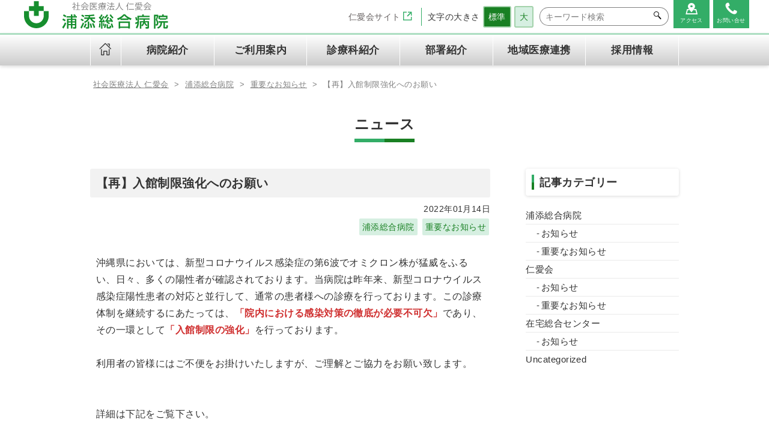

--- FILE ---
content_type: text/html; charset=UTF-8
request_url: https://jin-aikai.com/cat-urasoe/kinkyu-urasoe/9531/
body_size: 6700
content:

<!DOCTYPE html>
<html lang="ja">

<head prefix="og: http://ogp.me/ns# fb: http://ogp.me/ns/fb# article: http://ogp.me/ns/article#">
<meta name="viewport" content="width=device-width, initial-scale=1, shrink-to-fit=no">
<meta http-equiv="Content-Type" content="text/html; charset=UTF-8">
<meta http-equiv="X-UA-Compatible" content="IE=Edge">
<meta name="format-detection" content="telephone=no">
<meta name="author" content="社会医療法人 仁愛会"><meta property="og:type" content="article">
<meta property="og:title" content="【再】入館制限強化へのお願い　 | 社会医療法人 仁愛会">
<meta property="og:url" content="https://jin-aikai.com/cat-urasoe/kinkyu-urasoe/9531/">
<meta property="og:site_name" content="社会医療法人 仁愛会">
<meta property="og:image" content="https://jin-aikai.com/wp-content/themes/jin-aikai/src/images/favicon/sns-thumbnail-hospital.png">
<meta property="og:description" content="沖縄県においては、新型コロナウイルス感染症の第6波でオミクロン株が猛威をふるい、日々、多くの陽性者が確認されております。当病院は昨年来、新型コロナウイルス感染症陽性患者の対応と並行して、通常の患者様への診療を行っております。この診療体制を継">
<meta name="twitter:card" content="summary_large_image">
<meta name="twitter:site" content="">
<meta name="twitter:description" content="沖縄県においては、新型コロナウイルス感染症の第6波でオミクロン株が猛威をふるい、日々、多くの陽性者が確認されております。当病院は昨年来、新型コロナウイルス感染症陽性患者の対応と並行して、通常の患者様への診療を行っております。この診療体制を継">
<meta name="twitter:image" content="https://jin-aikai.com/wp-content/themes/jin-aikai/src/images/favicon/sns-thumbnail-hospital.png">
<meta name="description"
    content="沖縄県においては、新型コロナウイルス感染症の第6波でオミクロン株が猛威をふるい、日々、多くの陽性者が確認されております。当病院は昨年来、新型コロナウイルス感染症陽性患者の対応と並行して、通常の患者様への診療を行っております。この診療体制を継">
<meta name="keywords" content="医療,救急救命センター,外来受診,総合内科,沖縄">

<title>【再】入館制限強化へのお願い　 | 社会医療法人 仁愛会</title>

<link rel="icon" type="image/x-icon" href="https://jin-aikai.com/wp-content/themes/jin-aikai/src/images/favicon/favicon.ico">
<link rel="apple-touch-icon" sizes="192x192"
    href="https://jin-aikai.com/wp-content/themes/jin-aikai/src/images/favicon/touch-icon-192-hospital.png">

<link rel="stylesheet" href="https://jin-aikai.com/wp-content/themes/jin-aikai/src/css/style.min.css">
<link rel="stylesheet" href="https://jin-aikai.com/wp-content/themes/jin-aikai/style.css">
<meta name='robots' content='max-image-preview:large' />
<link rel='stylesheet' id='wp-block-library-css'  href='https://jin-aikai.com/wp-includes/css/dist/block-library/style.min.css?ver=5.7.2' type='text/css' media='all' />
<link rel='stylesheet' id='custom-style-css'  href='https://jin-aikai.com/wp-content/themes/jin-aikai/src/css/editor-style.min.css?ver=5.7.2' type='text/css' media='all' />
<script type='text/javascript' src='//ajax.googleapis.com/ajax/libs/jquery/2.1.3/jquery.min.js?ver=2.1.3' id='jquery-js'></script>
<link rel="canonical" href="https://jin-aikai.com/cat-urasoe/kinkyu-urasoe/9531/" />
<!-- Global site tag (gtag.js) - Google Analytics -->
<script async src="https://www.googletagmanager.com/gtag/js?id=G-C8BQHZ8XP7"></script>
<script>
window.dataLayer = window.dataLayer || [];

function gtag() {
    dataLayer.push(arguments);
}
gtag('js', new Date());

gtag('config', 'G-C8BQHZ8XP7');
</script>
</head>

        <body id="l-fontsize"  class="category category_kinkyu-urasoe">
            
            
<div class="l-drawer">
    <div class="slide">
        <nav class="slide-menu g-menu">
            <div class="slide-title">MENU</div>
            <div class="slide-menu-wrap">

                
<div class="slide-search">
    <form method="get" class="header-navi__form search-form" action="https://jin-aikai.com/">
        <div class="search-form__box">
            <div class="search-form__box-text">
                <input type="text" placeholder="キーワード検索" class="field icon-field" name="s" value="">
            </div>
            <div class="search-form__box">
                <div class="search-form__box-button is-box">
                    <button type="submit" class="button1">
                        <i class="icon icon-search"></i>
                    </button>
                </div>
            </div>
        </div>
    </form>
</div>
                <div class="slide-menu is-type2">
                    <ul><li><a href="https://jin-aikai.com/urasoe/">HOME</a></li>
<li><a href="https://jin-aikai.com/urasoe/hospital/">病院紹介</a></li>
<li><a href="https://jin-aikai.com/urasoe/guest/">ご利用案内</a></li>
<li><a href="https://jin-aikai.com/urasoe/section/">診療科紹介</a></li>
<li><a href="https://jin-aikai.com/urasoe/department/">部署紹介</a></li>
<li><a href="https://jin-aikai.com/urasoe/community/">地域医療連携</a></li>
<li><a href="https://jin-aikai-recruit.com/">採用情報</a></li>
</ul>                    <div class="slide-menu__sub">
                        <ul><li><a href="/">社会医療法人 仁愛会</a></li>
<li><a href="https://jin-aikai.com/urasoe/">浦添総合病院</a></li>
<li><a href="https://urasoe-kenshin.com/">浦添総合病院健診センター</a></li>
<li><a href="https://jin-aikai.com/zaitaku/">在宅総合センター</a></li>
</ul>                        <ul><li><a href="https://jin-aikai.com/about/privacy-policy/">個人情報保護方針</a></li>
<li><a href="https://jin-aikai.com/about/sitemap/">サイトマップ</a></li>
</ul>                    </div>
                </div>
            </div>
        </nav>
    </div>
</div>
<div class="l-wrapper">
            <header class="l-header is-page clearfix">
            <div class="is-page-in">
                                <div class="header-top clearfix is-type2">
                    <div class="header-top__box is-left">
                        <div class="header-top__box-logo">
                            <a href="https://jin-aikai.com/urasoe/">
                                <h1 class="svg">
                                    <img src="https://jin-aikai.com/wp-content/themes/jin-aikai/src/images/logo-hospital.svg"
                                        alt="浦添総合病院">
                                </h1>
                            </a>
                        </div>
                    </div>
                    <div class="header-top__box is-right">
                        <div class="header-navi">
                            <div class="header-navi__link">
                                <a href="https://jin-aikai.com/">
                                    仁愛会サイト
                                    <i class="icon icon-window"></i>
                                </a>
                            </div>
                            <div class="header-navi__fonttext">
                                文字の大きさ
                            </div>
                            <ul class="header-navi__fontbottom fontsize">
                                <li>標準</li>
                                <li>大</li>
                            </ul>
                        </div>
                        <form method="get" class="header-navi__form search-form is-sp-none"
                            action="https://jin-aikai.com/">
                            <div class="search-form__box">
                                <div class="search-form__box-text">
                                    <input type="text" placeholder="キーワード検索" class="field icon-field" name="s" value="">
                                </div>
                                <div class="search-form__box">
                                    <div class="search-form__box-button is-box">
                                        <button type="submit" class="button1">
                                            <i class="icon icon-search"></i>
                                        </button>
                                    </div>
                                </div>
                            </div>
                        </form>
                        <div class="header-navi__button">
                            <ul class="header-button">
                                <li>
                                    <a href="https://jin-aikai.com/urasoe/access/">
                                        <i class="icon icon-map"></i>
                                        <span>アクセス</span>
                                    </a>
                                </li>
                                <li>
                                    <a href="https://jin-aikai.com/urasoe/window/">
                                        <i class="icon icon-tel2"></i>
                                        <span>お問い合せ</span>
                                    </a>
                                </li>
                                <li class="header-button__menu">
                                    <div class="menu-btn">
                                        <div class="trigger">
                                            <span></span>
                                            <span></span>
                                            <span></span>
                                        </div>
                                    </div>
                                </li>
                            </ul>
                        </div>
                    </div>
                </div><!-- / header -->

                            </div><!-- / -is-page-in -->
                        <div class="header-bottom is-type2">
                <div class="l-container">
                    
<nav class="header-mega-wrapper">
    <ul class="header-mega">
        <li>
            <a href="https://jin-aikai.com/urasoe/">
                <i class="icon  icon-home"></i>
            </a>
        </li>
        <li>
            <div class="header-mega__top">病院紹介</div>
            <div class="header-mega__row">
                <ul class="header-mega__row-inner"><li><a href="https://jin-aikai.com/urasoe/hospital/">病院紹介</a></li>
<li><a href="https://jin-aikai.com/urasoe/hospital/greeting/">病院⾧あいさつ</a></li>
<li><a href="https://jin-aikai.com/urasoe/hospital/summary/">当院について</a></li>
<li><a href="https://jin-aikai.com/urasoe/hospital/template/">病院情報の公表</a></li>
<li><a href="https://jin-aikai.com/about/fureai/">広報誌</a></li>
<li><a href="https://jin-aikai.com/effort/new-hospital/">新病院建設について</a></li>
<li><a href="https://jin-aikai.com/about/invoice/">適格請求書発行事業者登録番号について</a></li>
</ul>            </div>
        </li>
        <li>
            <div class="header-mega__top">ご利用案内</div>
            <div class="header-mega__row">
                <ul class="header-mega__row-inner"><li><a href="https://jin-aikai.com/urasoe/guest/">ご利用案内</a></li>
<li><a href="https://jin-aikai.com/urasoe/guest/gairai/">外来受診の方へ</a></li>
<li><a href="https://jin-aikai.com/urasoe/guest/gairai/er/">救急外来受診の方へ</a></li>
<li><a href="https://jin-aikai.com/urasoe/guest/nyuin/">入院・お見舞いの方へ</a></li>
<li><a href="https://jin-aikai.com/urasoe/guest/consultation/">患者相談窓口のご案内</a></li>
<li><a href="https://jin-aikai.com/urasoe/guest/documents/">各種書類発行について</a></li>
<li><a href="https://jin-aikai.com/urasoe/guest/jyouhoukaiji/">診療情報の開示について</a></li>
<li><a href="https://jin-aikai.com/urasoe/guest/medicine/">医薬品についてのご案内</a></li>
<li><a href="https://jin-aikai.com/urasoe/guest/personal-information/">個人情報保護方針</a></li>
<li><a href="https://jin-aikai.com/urasoe/guest/transfusion/">宗教的理由により輸血を拒否される患者様へ</a></li>
<li><a href="https://jin-aikai.com/urasoe/guest/no_smorking/">敷地内禁煙について</a></li>
<li><a href="https://jin-aikai.com/urasoe/guest/optout/">臨床研究に関する情報の公開について（オプトアウト）</a></li>
<li><a href="https://jin-aikai.com/urasoe/guest/hokengai/">保険外負担一覧</a></li>
</ul>            </div>
        </li>
        <li>
            <div class="header-mega__top">診療科紹介</div>
            <div class="header-mega__row">
                <ul class="header-mega__row-inner"><li><a href="https://jin-aikai.com/urasoe/section/">診療科紹介</a></li>
<li><a href="https://jin-aikai.com/urasoe/section/clinical01/">救命救急センター</a></li>
<li><a href="https://jin-aikai.com/urasoe/section/clinical02/">呼吸器内科</a></li>
<li><a href="https://jin-aikai.com/urasoe/section/clinical03/">病院総合内科</a></li>
<li><a href="https://jin-aikai.com/urasoe/section/clinical04/">消化器内科</a></li>
<li><a href="https://jin-aikai.com/urasoe/section/clinical05/">循環器内科</a></li>
<li><a href="https://jin-aikai.com/urasoe/section/clinical06/">神経内科</a></li>
<li><a href="https://jin-aikai.com/urasoe/section/clinical07/">糖尿病内分泌科</a></li>
<li><a href="https://jin-aikai.com/urasoe/section/clinical08/">腎臓内科</a></li>
<li><a href="https://jin-aikai.com/urasoe/section/clinical09/">外科</a></li>
<li><a href="https://jin-aikai.com/urasoe/section/clinical10/">呼吸器外科</a></li>
<li><a href="https://jin-aikai.com/urasoe/section/clinical11/">乳腺外科</a></li>
<li><a href="https://jin-aikai.com/urasoe/section/clinical12/">整形外科</a></li>
<li><a href="https://jin-aikai.com/urasoe/section/clinical13/">形成外科</a></li>
<li><a href="https://jin-aikai.com/urasoe/section/clinical14/">脳神経外科</a></li>
<li><a href="https://jin-aikai.com/urasoe/section/clinical24/">腎・泌尿器外科</a></li>
<li><a href="https://jin-aikai.com/urasoe/section/clinical15/">心臓血管外科</a></li>
<li><a href="https://jin-aikai.com/urasoe/section/clinical16/">耳鼻咽喉科</a></li>
<li><a href="https://jin-aikai.com/urasoe/section/clinical17/">歯科口腔外科</a></li>
<li><a href="https://jin-aikai.com/urasoe/section/clinical18/">放射線科</a></li>
<li><a href="https://jin-aikai.com/urasoe/section/clinical19/">リハビリテーション科</a></li>
<li><a href="https://jin-aikai.com/urasoe/section/clinical20/">臨床検査科</a></li>
<li><a href="https://jin-aikai.com/urasoe/section/clinical21/">病理診断科</a></li>
<li><a href="https://jin-aikai.com/urasoe/section/clinical22/">緩和ケア</a></li>
<li><a href="https://jin-aikai.com/urasoe/section/clinical23/">麻酔科</a></li>
</ul>            </div>
        </li>
        <li>
            <div class="header-mega__top">部署紹介</div>
            <div class="header-mega__row">
                <ul class="header-mega__row-inner"><li><a href="https://jin-aikai.com/urasoe/department/">部署紹介</a></li>
<li><a href="https://jin-aikai.com/urasoe/department/kango/">看護部</a></li>
<li><a href="https://jin-aikai.com/urasoe/department/yaku/">薬剤部</a></li>
<li><a href="https://jin-aikai.com/urasoe/department/kensa/">臨床検査部</a></li>
<li><a href="https://jin-aikai.com/urasoe/department/hosya/">診療放射線部</a></li>
<li><a href="https://jin-aikai.com/urasoe/department/eiyo/">栄養管理部</a></li>
<li><a href="https://jin-aikai.com/urasoe/department/rehabilitation/">リハビリテーション部</a></li>
<li><a href="https://jin-aikai.com/urasoe/department/me/">ME科</a></li>
<li><a href="https://jin-aikai.com/urasoe/department/research/">臨床研究支援センター</a></li>
</ul>            </div>
        </li>
        <li>
            <div class="header-mega__top">地域医療連携</div>
            <div class="header-mega__row">
                <ul class="header-mega__row-inner"><li><a href="https://jin-aikai.com/urasoe/community/">地域医療連携</a></li>
<li><a href="https://jin-aikai.com/urasoe/community/medical_cooperation/">医療連携について</a></li>
<li><a href="https://jin-aikai.com/urasoe/community/reserve/">医療機関からの紹介について</a></li>
<li><a href="https://jin-aikai.com/urasoe/community/cooperation/">連携医療機関のご案内</a></li>
<li><a href="https://jin-aikai.com/urasoe/community/ecg_fax/">心電図FAX相談について</a></li>
</ul>            </div>
        </li>
        <li>
            <a href="https://jin-aikai.com/recruit/" target="_blank">
                採用情報
            </a>
        </li>
    </ul>
</nav>                </div>
            </div>
        </header>

        
    <div id="top" class="l-contents">
        
                
        
<div class="l-container">
    <div class="breadcrumbs">
        <!-- Breadcrumb NavXT 6.6.0 -->
<span property="itemListElement" typeof="ListItem"><a property="item" typeof="WebPage" title="Go to 社会医療法人 仁愛会." href="https://jin-aikai.com" class="home" ><span property="name">社会医療法人 仁愛会</span></a><meta property="position" content="1"></span> &gt; <span property="itemListElement" typeof="ListItem"><a property="item" typeof="WebPage" title="Go to the 浦添総合病院 category archives." href="https://jin-aikai.com/cat-urasoe/" class="taxonomy category" ><span property="name">浦添総合病院</span></a><meta property="position" content="2"></span> &gt; <span property="itemListElement" typeof="ListItem"><a property="item" typeof="WebPage" title="Go to the 重要なお知らせ category archives." href="https://jin-aikai.com/cat-urasoe/kinkyu-urasoe/" class="taxonomy category" ><span property="name">重要なお知らせ</span></a><meta property="position" content="3"></span> &gt; <span property="itemListElement" typeof="ListItem"><span property="name" class="post post-post current-item">【再】入館制限強化へのお願い　</span><meta property="url" content="https://jin-aikai.com/cat-urasoe/kinkyu-urasoe/9531/"><meta property="position" content="4"></span>    </div>
</div>        
<div class="l-container">
    <div class="title-page">
        <h2>
                        ニュース
                    </h2>
        <span></span>
    </div>
</div>
<section class="clearfix">
    <div class="l-container">

        <article class="l-main clearfix">
                        <section class="post">

                <div class="post-header">
    <h2 class="post-header__title">
        【再】入館制限強化へのお願い　    </h2>
    <div class="post-header__data">
        2022年01月14日    </div>
    <div class="post-header__flag">
        <span class="flag">
                        
<a href="https://jin-aikai.com/cat-urasoe/">浦添総合病院</a>            <a href="https://jin-aikai.com/cat-urasoe/kinkyu-urasoe/">重要なお知らせ</a>                    </span>
    </div>
</div>
                <div class="post__content">
                    
<p>沖縄県においては、新型コロナウイルス感染症の第6波でオミクロン株が猛威をふるい、日々、多くの陽性者が確認されております。当病院は昨年来、新型コロナウイルス感染症陽性患者の対応と並行して、通常の患者様への診療を行っております。この診療体制を継続するにあたっては、<span style="color:#cf2e2e" class="tadv-color"><strong>「院内における感染対策の徹底が必要不可欠」</strong></span>であり、その一環として<strong><span style="color:#cf2e2e" class="tadv-color">「入館制限の強化」</span></strong>を行っております。<br><br>利用者の皆様にはご不便をお掛けいたしますが、ご理解とご協力をお願い致します。<br><br><br>詳細は下記をご覧下さい。<br><br></p>



<p><strong>▶  一般の方向け</strong>（<strong>患者様やご家族様等</strong>）</p>



<div style="height:10px" aria-hidden="true" class="wp-block-spacer"></div>



<div class="wp-block-buttons">
<div class="wp-block-button has-custom-width wp-block-button__width-100 is-style-button2"><a class="wp-block-button__link no-border-radius" href="https://jin-aikai.com/cat-urasoe/2308/">入館制限強化について</a></div>
</div>



<div style="height:30px" aria-hidden="true" class="wp-block-spacer"></div>



<p><strong>▶  取引業者様向け</strong></p>



<div style="height:10px" aria-hidden="true" class="wp-block-spacer"></div>



<div class="wp-block-buttons">
<div class="wp-block-button has-custom-width wp-block-button__width-100 is-style-button2"><a class="wp-block-button__link" href="https://jin-aikai.com/cat-urasoe/9355/">取引業者のみなさまへ 入館制限のお願い</a></div>
</div>



<div style="height:50px" aria-hidden="true" class="wp-block-spacer"></div>



<p class="has-text-align-right">2022年1月14日 <br>浦添総合病院<br>病院長　福本泰三</p>



<div style="height:50px" aria-hidden="true" class="wp-block-spacer"></div>
                </div>
            </section>

            
<ul class="post-navi">
        <li class="post-navi__left">
        <a href="https://jin-aikai.com/cat-urasoe/kinkyu-urasoe/9709/">
            <span class="arrow arrow-left"></span>
            院内におけるクラスター事例の発生について（第１報）        </a>
    </li>
    
        <li class="post-navi__right">
        <a href="https://jin-aikai.com/cat-urasoe/kinkyu-urasoe/9355/">
            【再々通知】取引業者のみなさまへ 入館制限のお願い            <span class="arrow arrow-right"></span>
        </a>
    </li>
    </ul>

                    </article>

        <aside class="l-sidebar">
    <div class="sidebar"><h2 class="sidebar-title">記事カテゴリー</h2>
			<ul>
					<li class="cat-item cat-item-50"><a href="https://jin-aikai.com/cat-urasoe/">浦添総合病院</a>
<ul class='children'>
	<li class="cat-item cat-item-13"><a href="https://jin-aikai.com/cat-urasoe/info-urasoe/">お知らせ</a>
</li>
	<li class="cat-item cat-item-15"><a href="https://jin-aikai.com/cat-urasoe/kinkyu-urasoe/">重要なお知らせ</a>
</li>
</ul>
</li>
	<li class="cat-item cat-item-2"><a href="https://jin-aikai.com/cat-jinaikai/">仁愛会</a>
<ul class='children'>
	<li class="cat-item cat-item-5"><a href="https://jin-aikai.com/cat-jinaikai/info-jinaikai/">お知らせ</a>
</li>
	<li class="cat-item cat-item-7"><a href="https://jin-aikai.com/cat-jinaikai/kinkyu-jinaikai/">重要なお知らせ</a>
</li>
</ul>
</li>
	<li class="cat-item cat-item-4"><a href="https://jin-aikai.com/cat-zaitaku/">在宅総合センター</a>
<ul class='children'>
	<li class="cat-item cat-item-8"><a href="https://jin-aikai.com/cat-zaitaku/info-zaitaku/">お知らせ</a>
</li>
</ul>
</li>
	<li class="cat-item cat-item-1"><a href="https://jin-aikai.com/uncategorized/">Uncategorized</a>
</li>
			</ul>

			</div>    </aside>
    </div>
</section>


</div><!-- / l-content -->
<footer class="l-footer clearfix">
    <div class="l-container">
        <div class="footer-top">
            <div class="footer-top__box is-left">
                <div class="footer-top__box-logo">
                    <div class="footer-top__box-logo">
                        <div class="footer-top__box-logo-sub">
                            <a href="https://jin-aikai.com/">
                                社会医療法人 仁愛会
                            </a>
                        </div>
                    </div>
                    <div class="footer-top__box-logo-name">
                        <a href="https://jin-aikai.com//urasoe//">
                            浦添総合病院
                        </a>
                    </div>
                    <div class="footer-top__box-logo-text">
                        <span>病院代表番号</span>
                        <a href="tel:098-878-0231">
                            098-878-0231
                        </a>
                    </div>
                </div>
            </div>
            <div class="footer-top__box is-right">
                <div class="footer-menu is-type2">
                    <ul><li class="menu-item-has-children"><a href="https://jin-aikai.com/urasoe/hospital/">病院紹介</a>
<ul class="sub-menu">
	<li><a href="https://jin-aikai.com/urasoe/hospital/greeting/">病院⾧あいさつ</a></li>
	<li><a href="https://jin-aikai.com/urasoe/hospital/summary/">当院について</a></li>
	<li><a href="https://jin-aikai.com/urasoe/hospital/template/">病院情報の公表</a></li>
	<li><a href="https://jin-aikai.com/about/fureai/">広報誌</a></li>
	<li><a href="https://jin-aikai.com/effort/new-hospital/">新病院建設について</a></li>
	<li><a href="https://jin-aikai.com/about/invoice/">適格請求書発行事業者登録番号について</a></li>
</ul>
</li>
<li class="menu-item-has-children"><a href="https://jin-aikai.com/urasoe/guest/">ご利用案内</a>
<ul class="sub-menu">
	<li><a href="https://jin-aikai.com/urasoe/guest/gairai/">外来受診の方へ</a></li>
	<li><a href="https://jin-aikai.com/urasoe/guest/gairai/er/">救急外来受診の方へ</a></li>
	<li><a href="https://jin-aikai.com/urasoe/guest/nyuin/">入院・お見舞いの方へ</a></li>
	<li><a href="https://jin-aikai.com/urasoe/for_medical/">医療関係者の方へ</a></li>
	<li><a href="https://jin-aikai.com/urasoe/guest/consultation/">患者相談窓口のご案内</a></li>
	<li><a href="https://jin-aikai.com/urasoe/guest/documents/">各種書類発行について</a></li>
	<li><a href="https://jin-aikai.com/urasoe/guest/jyouhoukaiji/">診療情報の開示について</a></li>
	<li><a href="https://jin-aikai.com/urasoe/guest/medicine/">医薬品についてのご案内</a></li>
	<li><a href="https://jin-aikai.com/urasoe/guest/personal-information/">個人情報保護方針</a></li>
	<li><a href="https://jin-aikai.com/urasoe/guest/transfusion/">宗教的理由により輸血を拒否される患者様へ</a></li>
	<li><a href="https://jin-aikai.com/urasoe/guest/no_smorking/">敷地内禁煙について</a></li>
	<li><a href="https://jin-aikai.com/urasoe/guest/optout/">臨床研究に関する情報の公開について（オプトアウト）</a></li>
	<li><a href="https://jin-aikai.com/urasoe/guest/hokengai/">保険外負担一覧</a></li>
</ul>
</li>
<li class="is-long menu-item-has-children"><a href="https://jin-aikai.com/urasoe/section/">診療科紹介</a>
<ul class="sub-menu">
	<li><a href="https://jin-aikai.com/urasoe/section/clinical01/">救命救急センター</a></li>
	<li><a href="https://jin-aikai.com/urasoe/section/clinical02/">呼吸器内科</a></li>
	<li><a href="https://jin-aikai.com/urasoe/section/clinical03/">病院総合内科</a></li>
	<li><a href="https://jin-aikai.com/urasoe/section/clinical04/">消化器内科</a></li>
	<li><a href="https://jin-aikai.com/urasoe/section/clinical05/">循環器内科</a></li>
	<li><a href="https://jin-aikai.com/urasoe/section/clinical06/">神経内科</a></li>
	<li><a href="https://jin-aikai.com/urasoe/section/clinical07/">糖尿病内分泌科</a></li>
	<li><a href="https://jin-aikai.com/urasoe/section/clinical08/">腎臓内科</a></li>
	<li><a href="https://jin-aikai.com/urasoe/section/clinical09/">外科</a></li>
	<li><a href="https://jin-aikai.com/urasoe/section/clinical10/">呼吸器外科</a></li>
	<li><a href="https://jin-aikai.com/urasoe/section/clinical11/">乳腺外科</a></li>
	<li><a href="https://jin-aikai.com/urasoe/section/clinical14/">脳神経外科</a></li>
	<li><a href="https://jin-aikai.com/urasoe/section/clinical24/">腎・泌尿器外科</a></li>
	<li><a href="https://jin-aikai.com/urasoe/section/clinical12/">整形外科</a></li>
	<li><a href="https://jin-aikai.com/urasoe/section/clinical15/">心臓血管外科</a></li>
	<li><a href="https://jin-aikai.com/urasoe/section/clinical20/">臨床検査科</a></li>
	<li><a href="https://jin-aikai.com/urasoe/section/clinical13/">形成外科</a></li>
	<li><a href="https://jin-aikai.com/urasoe/section/clinical16/">耳鼻咽喉科</a></li>
	<li><a href="https://jin-aikai.com/urasoe/section/clinical17/">歯科口腔外科</a></li>
	<li><a href="https://jin-aikai.com/urasoe/section/clinical21/">病理診断科</a></li>
	<li><a href="https://jin-aikai.com/urasoe/section/clinical18/">放射線科</a></li>
	<li><a href="https://jin-aikai.com/urasoe/section/clinical19/">リハビリテーション科</a></li>
	<li><a href="https://jin-aikai.com/urasoe/section/clinical22/">緩和ケア</a></li>
	<li><a href="https://jin-aikai.com/urasoe/section/clinical23/">麻酔科</a></li>
</ul>
</li>
<li class="menu-item-has-children"><a href="https://jin-aikai.com/urasoe/department/">部署紹介</a>
<ul class="sub-menu">
	<li><a href="https://jin-aikai.com/urasoe/department/kango/">看護部</a></li>
	<li><a href="https://jin-aikai.com/urasoe/department/yaku/">薬剤部</a></li>
	<li><a href="https://jin-aikai.com/urasoe/department/kensa/">臨床検査部</a></li>
	<li><a href="https://jin-aikai.com/urasoe/department/hosya/">診療放射線部</a></li>
	<li><a href="https://jin-aikai.com/urasoe/department/eiyo/">栄養管理部</a></li>
	<li><a href="https://jin-aikai.com/urasoe/department/rehabilitation/">リハビリテーション部</a></li>
	<li><a href="https://jin-aikai.com/urasoe/department/me/">ME科</a></li>
	<li><a href="https://jin-aikai.com/urasoe/department/research/">臨床研究支援センター</a></li>
</ul>
</li>
<li class="menu-item-has-children"><a href="https://jin-aikai.com/urasoe/community/">地域医療連携</a>
<ul class="sub-menu">
	<li><a href="https://jin-aikai.com/urasoe/community/medical_cooperation/">医療連携について</a></li>
	<li><a href="https://jin-aikai.com/urasoe/community/reserve/">医療機関からの紹介について</a></li>
	<li><a href="https://jin-aikai.com/urasoe/community/cooperation/">連携医療機関のご案内</a></li>
	<li><a href="https://jin-aikai.com/urasoe/community/ecg_fax/">心電図FAX相談について</a></li>
</ul>
</li>
<li><a href="https://jin-aikai.com/urasoe/window/">お問い合せ</a></li>
<li><a href="https://jin-aikai.com/urasoe/access/">アクセス</a></li>
</ul>                </div>
            </div>
        </div>
    </div>
    <div class="footer-bottom">
        <div class="l-container">
            <div class="footer-bottom__links">
                <div class="footer-bottom__links-first">
                    <ul><li><a href="/">社会医療法人 仁愛会</a></li>
<li><a href="https://jin-aikai.com/urasoe/">浦添総合病院</a></li>
<li><a href="https://urasoe-kenshin.com/">浦添総合病院健診センター</a></li>
<li><a href="https://jin-aikai.com/zaitaku/">在宅総合センター</a></li>
</ul>                </div>
                <div class="footer-bottom__links-second">
                    <ul><li><a href="https://jin-aikai.com/about/privacy-policy/">個人情報保護方針</a></li>
<li><a href="https://jin-aikai.com/about/sitemap/">サイトマップ</a></li>
</ul>                </div>
            </div>
            <div class="footer-bottom__copyright">
                <small><span>&copy;</span> 2026 JINAIKAI All Rights Reserved.</small>
            </div>
        </div>
    </div>
</footer>
</div>
<script src="https://jin-aikai.com/wp-content/themes/jin-aikai/src/js/script.js"></script>
<script src="https://jin-aikai.com/wp-content/themes/jin-aikai/src/js/vendor/jquery.textresizer.min.js"></script>
<script src="https://jin-aikai.com/wp-content/themes/jin-aikai/src/js/vendor/jquery.cookie/jquery.cookie.js"></script>
<script>
$(function() {
    $('.fontsize li').textresizer({
        target: '#l-fontsize',
        type: 'fontSize',
        sizes: ['1.6rem', '2rem'],
        selectedIndex: 0
    });
});
</script>
<script type='text/javascript' src='https://jin-aikai.com/wp-content/plugins/page-links-to/dist/new-tab.js?ver=3.3.5' id='page-links-to-js'></script>
</body>

</html>

--- FILE ---
content_type: text/css
request_url: https://jin-aikai.com/wp-content/themes/jin-aikai/src/css/style.min.css
body_size: 15443
content:
html{-webkit-text-size-adjust:100%;font-size:62.5%}body{width:100%;-webkit-text-size-adjust:100%;margin:0;padding:0}h1,h2,h3,h4,h5,h6,p,ul,li,dl,dt,dd{margin:0;padding:0}article,aside,details,figcaption,figure,footer,header,hgroup,menu,nav,section{display:block}li{margin:0;padding:0;list-style:none}li a{box-sizing:border-box;-webkit-box-sizing:border-box}a{color:#4f4845;text-decoration:none;-webkit-tap-highlight-color:rgba(0,0,0,0.3)}a.line{text-decoration:underline}a:hover{color:#9e2e2f}img{max-width:100%;height:auto;border:none}table{border-collapse:collapse;border-spacing:0}table td,table th{word-break:break-all;line-height:1.4;font-size:100%}input,select{vertical-align:middle}*,*::after,*::before{-webkit-box-sizing:border-box;box-sizing:border-box}body{background:#fff;color:#333;font-family:"Yu Gothic","游ゴシック",YuGothic,"游ゴシック体","ヒラギノ角ゴ Pro W3","メイリオ",sans-serif;line-height:1.3;letter-spacing:.03em;font-size:1.6rem;-webkit-font-feature-settings:'palt' 1;font-feature-settings:'palt' 1}.is-pc-none{display:none !important}.is-sp-none{display:block !important}a:link{color:#333}a:visited{color:#333}a:hover{text-decoration:none;color:#198023}a:active{color:#198023}.l-header{width:100%;position:fixed;background:#fff;top:0;z-index:2;z-index:1000;-webkit-box-shadow:0 2px 6px rgba(0,0,0,0.08);box-shadow:0 2px 6px rgba(0,0,0,0.08);z-index:1000}.header-menu-sp{display:none !important}.header-top{width:100%;height:55px;z-index:2;display:-webkit-box;display:-ms-flexbox;display:flex;-webkit-box-align:center;-ms-flex-align:center;align-items:center;background:#fff;padding:0 3rem;-webkit-box-pack:justify;-ms-flex-pack:justify;justify-content:space-between}.header-top__box.is-right{margin-left:auto;-webkit-box-align:center;-ms-flex-align:center;align-items:center;display:-webkit-box;display:-ms-flexbox;display:flex}.header-top__box-logo{margin:auto;padding:5px 0 0}.header-top__box-logo h1{padding:10px}.header-top.is-type3 .header-top__box.is-left{width:280px}.header-navi{display:-webkit-box;display:-ms-flexbox;display:flex;-webkit-box-align:center;-ms-flex-align:center;align-items:center}.header-navi a{color:#198023}.header-navi__link{margin-right:10px;border-right:1px solid #33ad67;padding:5px 15px 5px 0}.header-navi__link a{color:#666161;font-size:0.9em}.header-navi__link a:hover{text-decoration:underline}.header-navi__link .icon{color:#33ad67}.header-navi__fonttext{margin-right:5px;font-size:0.9em}.header-navi__fontbottom{margin-right:5px}.header-navi__form{padding-right:5px}.header-button{display:-webkit-box;display:-ms-flexbox;display:flex;margin-top:-10px}.header-button li{margin:0 3px}.header-button a{background:#33ad67;color:#fff;padding:0.5rem 0;height:48px;text-align:center;display:block;width:60px;line-height:1}.header-button a .icon{font-size:20px;display:inline-block}.header-button a span{display:block;font-size:0.55em;padding:4px 0 0 0}.header-button a:hover{background:#a3d2ab}.header-button__menu{display:none}.fontsize{display:-webkit-box;display:-ms-flexbox;display:flex;-webkit-box-align:center;-ms-flex-align:center;align-items:center}.fontsize li{margin-right:0.5rem;border-radius:3px;color:#198023;background:#d6efe1;padding:7px;font-size:0.9em;border:2px solid #a3d2ab}.fontsize li:hover{cursor:pointer;background:#198023;color:#fff}.fontsize li.textresizer-active{background:#198023;color:#fff}@media all and (-ms-high-contrast: none){.fontsize li{padding:4px 7px 4px 7px}}.header-bottom.is-type1{background:#a3d2ab;-webkit-box-shadow:0 2px 6px rgba(0,0,0,0.08);box-shadow:0 2px 6px rgba(0,0,0,0.08);background:-webkit-gradient(linear, left top, left bottom, from(#d4ead8), to(#92ca9b));background:linear-gradient(#d4ead8, #92ca9b)}.header-bottom.is-type1 .header-mega>li:first-child{width:auto}.header-bottom.is-type1 .header-mega>li:first-child a{width:50px;font-size:1.3em}.header-bottom.is-type2{background:#a3d2ab;border-top:3px solid #addec2;-webkit-box-shadow:0 2px 6px rgba(0,0,0,0.08);box-shadow:0 2px 6px rgba(0,0,0,0.08);background:-webkit-gradient(linear, left top, left bottom, from(#fff), to(#ccc));background:linear-gradient(#fff, #ccc)}.header-bottom.is-type2 .header-mega>li:first-child{width:auto}.header-bottom.is-type2 .header-mega>li:first-child a{width:50px;font-size:1.3em}.header-bottom.is-type3{background:#a3d2ab;border-top:3px solid #addec2;-webkit-box-shadow:0 2px 6px rgba(0,0,0,0.08);box-shadow:0 2px 6px rgba(0,0,0,0.08);background:-webkit-gradient(linear, left top, left bottom, from(#fff), to(#ccc));background:linear-gradient(#fff, #ccc)}.header-bottom.is-type3 .header-mega{display:-webkit-box;display:-ms-flexbox;display:flex;-webkit-box-pack:start;-ms-flex-pack:start;justify-content:flex-start}.header-bottom.is-type3 .header-mega>li{width:190px}.header-bottom.is-type3 .header-mega>li:first-child{width:auto}.header-bottom.is-type3 .header-mega>li:first-child a{width:50px;font-size:1.3em}.header-bottom.is-type3 .header-mega>li:last-child a{padding-right:1rem;padding-left:1rem;border-right:1px solid #fff}.header-bottom.is-type3 .header-mega__top{padding-right:1rem;padding-left:1rem}.header-bottom.is-type3 .header-mega__row-inner li:not(:first-child){width:calc( (100% - 25px ) / 3)}.header-mega-wrapper{position:relative}.header-mega{display:-webkit-box;display:-ms-flexbox;display:flex;width:100%;-webkit-box-align:center;-ms-flex-align:center;align-items:center;-webkit-box-pack:justify;-ms-flex-pack:justify;justify-content:space-between;border-right:1px solid #fff}.header-mega>li{width:100%;text-align:center;-webkit-transition:all 0.3s ease-in-out;transition:all 0.3s ease-in-out;border-left:solid 1px #fefefe;color:#333333}.header-mega>li:hover{background:#33ad67;color:#fff}.header-mega>li a{display:block}.header-mega>li:first-child a{padding:1.2rem 0 1.2rem}.header-mega a,.header-mega__top{padding:1.5rem 0 1.5rem;width:100%;font-weight:bold;font-size:1.05em}.header-mega a:hover,.header-mega__top:hover{background-position:0 100%;border-color:#fff;cursor:pointer;color:#fff;background:#33ad67}.header-mega>li:hover .header-mega__row{max-height:9999px;opacity:1}.header-mega__row{background:#3e3e3e;max-height:0;opacity:0;overflow:hidden;width:100%;position:absolute;top:50px;left:0;-webkit-transition:all 0.2s ease-in;transition:all 0.2s ease-in;z-index:999}.header-mega__row-inner{display:-webkit-box;display:-ms-flexbox;display:flex;-ms-flex-wrap:wrap;flex-wrap:wrap;padding:1rem 3rem 3rem}.header-mega__row-inner li:first-child{width:100%;display:block;position:relative}.header-mega__row-inner li:first-child a:before{position:absolute;bottom:-6px;left:0;content:'';border-bottom:1px dashed #f2f2f2;width:100%}.header-mega__row-inner li{width:calc( (100% - 25px ) / 4);padding:0;margin:12px 3px 0}.header-mega__row-inner a{border-left:none;color:#fff;position:relative;-webkit-box-pack:left;-ms-flex-pack:left;justify-content:left;padding:10px 0 10px 19px;border-radius:3px;display:block;width:100%;text-align:left;font-size:0.95em}.header-mega__row-inner a::after{content:'';width:7px;height:7px;border:0;border-top:solid 2px #33ad67;border-right:solid 2px #33ad67;-webkit-transform:rotate(45deg);transform:rotate(45deg);position:absolute;top:50%;left:7px;margin-top:-3px}.header-mega__row-inner a:hover{color:#33ad67;background:#eff9f3}.header-mega__row-inner .is-font-small{font-size:0.88em}.header-menu-sp{display:none !important}.menu-btn{background:#fff;display:block;z-index:3;color:#fff;padding:11px 8px;display:block;position:relative;width:50px;height:50px}.menu-btn:hover{cursor:pointer}.menu-btn .trigger{position:relative;width:30px;height:21px;display:block;margin:3px 0 3px 0;float:right}.menu-btn .trigger span{display:inline-block;-webkit-transition:all 0.4s;transition:all 0.4s;-webkit-box-sizing:border-box;box-sizing:border-box;position:absolute;left:0;width:100%;height:3px;background-color:#a3d2ab;border-radius:3px}.menu-btn .trigger span:nth-of-type(1){top:0}.menu-btn .trigger span:nth-of-type(2){top:9px}.menu-btn .trigger span:nth-of-type(3){bottom:0}.menu-btn.is-open span:nth-of-type(1){-webkit-transform:translateY(9px) rotate(-45deg);transform:translateY(9px) rotate(-45deg)}.menu-btn.is-open span:nth-of-type(2){opacity:0}.menu-btn.is-open span:nth-of-type(3){-webkit-transform:translateY(-9px) rotate(45deg);transform:translateY(-9px) rotate(45deg)}.breadcrumbs{color:gray;padding:2.5rem 0 0;font-size:0.8em;line-height:1.7}.breadcrumbs a{text-decoration:underline;color:gray}.breadcrumbs>span{padding:0 5px}.breadcrumbs .post-page span{color:#198023}.l-wrapper{overflow:hidden;position:relative;z-index:1}.l-wrapper.is-open{-webkit-transform:translate3d(-250px, 0, 0);transform:translate3d(-250px, 0, 0);overflow:hidden}.l-container{width:980px;margin:auto}.l-contents{padding:0;margin-top:105px}.l-content.is-background{margin-bottom:6rem;padding:4rem;background:#fff;-webkit-box-shadow:0 2px 5px rgba(0,0,0,0.15);box-shadow:0 2px 5px rgba(0,0,0,0.15)}.l-main{float:left;width:68%;margin:auto;padding-bottom:3rem}.l-sidebar{float:right;width:26%;padding:0;margin-bottom:3rem}.l-sidebar .sidebar-title{position:relative;font-weight:bold;font-size:1.4em !important;padding:1rem 5px 1rem 2.3rem;margin:0 0 1.8rem;border-radius:4px;line-height:1.4;-webkit-box-shadow:0 1px 5px rgba(0,0,0,0.15);box-shadow:0 1px 5px rgba(0,0,0,0.15);font-size:1.15em !important}.l-sidebar .sidebar-title::before{position:absolute;bottom:10px;content:'';width:4px;height:calc(50% - 10px);left:10px;background-color:#198023;z-index:10}.l-sidebar .sidebar-title::after{position:absolute;left:10px !important;top:10px !important;content:'';height:calc(100% - 3rem + 10px);border-left:4px solid #33ad67;padding:10px}.l-sidebar .sidebar ul li:first-child>a{border:none !important}.l-sidebar .sidebar ul ul li:first-child a{border-top:1px solid #eaeaea !important}.l-sidebar .sidebar .cat-item a{border-top:1px solid #eaeaea;display:block;padding:5px 0;font-size:0.95em}.l-sidebar .sidebar .cat-item .children .cat-item a{padding-left:18px}.l-sidebar .sidebar .cat-item .children .cat-item a:before{content:'-';padding-right:2px}.overlay{background:rgba(27,45,34,0.8);position:absolute;top:0;left:0;bottom:0;right:0;z-index:100}.l-wrapper{position:relative;-webkit-transition:all 0.2s;transition:all 0.2s}.l-drawer{position:fixed;top:0;right:-250px;width:250px;height:100%;overflow-x:hidden;-webkit-overflow-scrolling:touch;-webkit-transition:all 0.2s;transition:all 0.2s;text-align:left;z-index:10}.l-drawer.is-open{-webkit-transform:translate3d(-250px, 0, 0);transform:translate3d(-250px, 0, 0)}.slide{-webkit-overflow-scrolling:touch;overflow-y:auto;height:100%}.slide-title{color:#198023;font-weight:bold;font-size:1.2em;text-align:center;padding:1.2rem 0 0;height:55px;background:#d6efe1;border-bottom:1px solid #198023}.slide-search{padding:10px 8px 12px;border-bottom:1px solid #eaeaea;margin-bottom:10px}.slide-menu{width:100%;display:inherit;padding-bottom:10px}.slide-menu .l-container{padding:0}.slide-menu li{border:none !important;display:block;text-align:left}.slide-menu li a{font-weight:bold;font-size:1em;padding:12px 5px 12px 10px;position:relative;display:block;border:1px solid #a3d2ab;border-radius:3px;margin:0 8px 8px 8px;color:#333;background:-webkit-gradient(linear, left top, left bottom, from(#d4ead8), to(#92ca9b));background:linear-gradient(#d4ead8, #92ca9b)}.slide-menu li a:hover{cursor:pointer}.slide-menu .slide-menu__sub{margin-top:13px;border-top:2px solid #eaeaea;padding-top:13px}.slide-menu .slide-menu__sub ul li{list-style:disc !important}.slide-menu .slide-menu__sub ul li a{font-weight:normal;font-size:0.9em;padding:5px 10px;border:none !important;border-radius:0 !important;margin:0 0 8px;color:#333;background:none !important;line-height:1.2}.slide-menu .slide-menu__sub ul li a:before{content:'・';color:#33ad67;margin-right:5px}.slide-menu.is-type2 li a{border:1px solid #eaeaea;background:-webkit-gradient(linear, left top, left bottom, from(#fff), to(#ccc));background:linear-gradient(#fff, #ccc)}.slide-menu.is-type3 li a{border:1px solid #eaeaea;background:-webkit-gradient(linear, left top, left bottom, from(#fff), to(#ccc));background:linear-gradient(#fff, #ccc)}.l-footer{font-size:1em;position:relative;clear:both;color:#fff;padding:0;background:gray;margin:3rem 0 0 0}.footer-top{padding:4rem 0 1rem;display:-webkit-box;display:-ms-flexbox;display:flex;-ms-flex-wrap:wrap;flex-wrap:wrap;-webkit-box-pack:justify;-ms-flex-pack:justify;justify-content:space-between}.footer-top__box.is-left{width:25%}.footer-top__box.is-right{width:75%}.footer-top__box-logo-name{font-size:1.2em;font-weight:bold;margin:0 0 5px}.footer-top__box-logo-sub{font-size:0.85em;font-weight:normal;margin-bottom:5px}.footer-top__box-logo-text{font-weight:bold}.footer-top__box-logo-text span{font-weight:normal}.footer-top__box-logo-text span::after{content:'：'}.footer-top__box-logo a{color:#fff}.footer-bottom{border-top:1px solid #666161;background:gray;padding:2rem 0 2rem}.footer-bottom__copyright{font-size:0.9em;width:100%;padding:auto;text-align:center;letter-spacing:0.15em}.footer-bottom__copyright span{font-size:1.5em;display:inline-block;margin-top:-3px;padding:2px 3px 0;vertical-align:middle}.footer-bottom__copyright-text{font-size:0.9em}.footer-bottom__links{text-align:center;margin:0 auto 1rem;padding:0 0}.footer-bottom__links li{display:inline;border-right:1px solid #fff;font-size:0.9em;margin:0 10px 0 0;padding-right:10px}.footer-bottom__links li:last-child{border-right:none;line-height:1.5}.footer-bottom__links li a{color:#fff}.footer-bottom__links li a:hover{text-decoration:underline}.footer-bottom__links-first{margin-bottom:10px}.footer-menu>ul{display:-webkit-box;display:-ms-flexbox;display:flex;-ms-flex-wrap:wrap;flex-wrap:wrap;-webkit-box-align:top;-ms-flex-align:top;align-items:top;-webkit-box-orient:horizontal;-webkit-box-direction:normal;-ms-flex-direction:row;flex-direction:row;list-style:none}.footer-menu>ul>li{font-size:0.9em;width:25%;padding:0 1% 2rem;position:relative}.footer-menu>ul>li>a{font-weight:bold;font-size:1.05em;padding:10px 0 0;letter-spacing:0.05em;border-top:1px solid #fff;display:block}.footer-menu>ul>li ul{margin-top:8px;padding-top:10px;border-top:1px dotted #ccc}.footer-menu>ul>li ul li{line-height:1.4}.footer-menu>ul>li ul li:before{content:'・';color:#fff;font-size:1em;vertical-align:middle;display:inline-block;margin:-2px 0 0 0;padding-right:2px;line-height:1.6}.footer-menu>ul>li.is-long{width:50%}.footer-menu>ul>li.is-long ul{display:-webkit-box;display:-ms-flexbox;display:flex;-ms-flex-wrap:wrap;flex-wrap:wrap}.footer-menu>ul>li.is-long ul li{width:50%}.footer-menu>ul a{color:#fff}.footer-menu>ul a:hover{text-decoration:underline}.footer-menu>ul li.is-link-none>a:hover{text-decoration:none}.footer-menu.is-type3>ul{display:-webkit-box;display:-ms-flexbox;display:flex;-ms-flex-wrap:wrap;flex-wrap:wrap;-webkit-box-align:top;-ms-flex-align:top;align-items:top;-webkit-box-orient:horizontal;-webkit-box-direction:normal;-ms-flex-direction:row;flex-direction:row;list-style:none}.footer-menu.is-type3>ul>li{font-size:0.9em;width:33.33%;padding:0 1% 2rem}.footer-button{display:block;width:100%;padding:0 0.8em;cursor:pointer;-webkit-transition:all 0.3s;transition:all 0.3s;text-align:center;background:#eaeaea}.footer-button__inner{font-size:0.9em;display:inline-block;padding:1.5em 1.8em 0.8em;letter-spacing:0.1em}.footer-button span{position:relative;display:inline-block}.footer-button span::before{position:absolute;top:50%;left:50%;width:12px;height:12px;margin-top:-11px;margin-left:-6px;content:'';-webkit-transform:rotate(45deg);transform:rotate(-45deg);border:0;border-top:solid 3px #198023;border-right:solid 3px #198023}.footer-button:hover{background:#198023}.footer-button:hover span::before{border-color:#fff}.title-top{border-bottom:3px solid gray;margin:2rem 0 1rem;padding:0 0 7px 3px;font-size:2rem}.title-item{margin:0 0 1rem;padding:0 0 5px 3px;font-size:1.9rem}.title-home{text-align:center;margin:2em auto 1em;font-size:1.5em;line-height:1;position:relative}.title-home h2{font-weight:normal;position:relative}.title-home h2.-en{font-family:'Roboto Condensed', sans-serif;font-weight:400;letter-spacing:0.05em}.title-home span{content:'';position:absolute;display:inline-block;width:60px;height:5px;left:50%;margin-top:10px;-webkit-transform:translateX(-50%);transform:translateX(-50%);background-color:#a3d2ab;border-radius:2px}.title-home .tit-sub{margin-top:2em;font-size:0.65em}.title-page{padding-bottom:12px;text-align:center;margin:auto;padding:2.5em 0 0.9em;margin-bottom:2.5rem}.title-page.is-post{margin-bottom:1.5rem}.title-page span{display:inline-block;border-bottom:solid 6px #198023;position:relative;width:100px}.title-page span:after{position:absolute;content:' ';display:block;border-bottom:solid 6px #33ad67;bottom:-6px;width:50%}.title-list{margin:0 auto 1em;font-size:1.25em;line-height:1.2;background:#f2f2f2;padding:1rem;position:relative}.wp-block-table{table-layout:fixed;width:100%;border-collapse:collapse;margin:10px 0}.wp-block-table thead{border-bottom:2px solid gray !important}.wp-block-table tfoot{border-top:2px solid gray !important}.wp-block-table th,.wp-block-table td{border:solid 1px gray;padding:0.8vw;line-height:1.4}.scroll-table{overflow:auto;position:relative}.scroll-table table{font-size:0.9em;margin:0;border:none;border-collapse:collapse;margin:10px 0}.scroll-table table th,.scroll-table table td{border:solid 1px gray;padding:5px;line-height:1.6}.scroll-table::before{display:inline-block;content:'⇓ 横スクロールできます';padding-right:5px;-webkit-transition:0.2s;transition:0.2s;font-size:0.8em}.scroll-table::before{display:none}@media (max-width: 768px){.scroll-table table{width:800px !important;margin-top:26px !important;padding-bottom:20px}.scroll-table::before{position:absolute;left:0;top:0;display:block}.wp-block-table .scroll-table table{padding-bottom:0 !important;margin-top:0 !important}}@media (max-width: 600px){.block-table td{display:block;width:100% !important}}button:focus{outline:0}.btn-wrap{text-align:center}a.button,.button{position:relative;display:inline-block;padding:0.9em 1em;color:#333;text-align:center;text-decoration:none;-webkit-transition:all 0.3s;transition:all 0.3s;font-size:1em;font-weight:bold;margin:10px 0;background:#f2f2f2;border:2px solid #f2f2f2}a.button:hover,.button:hover{cursor:pointer;background:gray;color:#fff}a.button.is-large,.button.is-large{min-width:220px}a.button-arrow,.button-arrow{position:relative;display:inline-block;padding:0.9em 1em;color:#fff;text-align:center;text-decoration:none;-webkit-transition:all 0.3s;transition:all 0.3s;font-size:1em;font-weight:bold;margin:10px 0;background:#33ad67;border:2px solid #33ad67;position:relative;list-style:1.1;-webkit-box-shadow:0 2px 5px rgba(0,0,0,0.15);box-shadow:0 2px 5px rgba(0,0,0,0.15)}a.button-arrow::after,.button-arrow::after{position:absolute;top:calc(50% - 6px);left:5%;margin:0 auto 0;margin-right:5px;content:'';vertical-align:middle;width:10px;height:10px;border-top:3px solid #fff;border-right:3px solid #fff;-webkit-transform:rotate(45deg);transform:rotate(45deg)}a.button-arrow:hover,.button-arrow:hover{cursor:pointer;background:#fff;color:#33ad67}a.button-arrow:hover::after,.button-arrow:hover::after{border-color:#33ad67}a.button-arrow.is-large,.button-arrow.is-large{font-size:1.3em}a.button-line,.button-line{position:relative;display:inline-block;padding:0.5em 1em;color:#33ad67;text-align:center;text-decoration:none;-webkit-transition:all 0.3s;transition:all 0.3s;font-size:1em;font-weight:bold;margin:10px 0;background:#fff;border:2px solid #33ad67;-webkit-box-shadow:0 2px 5px rgba(0,0,0,0.15);box-shadow:0 2px 5px rgba(0,0,0,0.15)}a.button-line:hover,.button-line:hover{cursor:pointer;background:#d6efe1;color:#33ad67}a.button-line .icon,.button-line .icon{font-size:1.2em;display:inline-block;vertical-align:middle;margin-top:-10px}a.button-line.is-large,.button-line.is-large{font-size:1.3em}a.button-line.is-great,.button-line.is-great{font-size:1.8em}input[type='text'],input[type='number'],input[type='tel'],input[type='email'],input[type='password'],textarea{border:none;border-radius:3px;display:inline-block;font-size:1.8rem !important;padding:0.5em 0.6em;line-height:1.4;-webkit-transition:border 0.3s linear 0s;transition:border 0.3s linear 0s;width:100%;border:1px solid gray;background:#fff}input[type='password']{width:auto;font-size:1.5rem !important;padding:0.4em 0.5em;max-width:100px}input[type='text']:focus,input[type='number']:focus,input[type='tel']:focus,input[type='email']:focus,input[type='password']:focus,textarea:focus{background:#d6efe1;outline:none}select{-webkit-appearance:none;-moz-appearance:none;appearance:none}select::-ms-expand{display:none}select:focus{outline:none}::-moz-placeholder{color:gray;opacity:1}::-webkit-input-placeholder{color:gray}:-ms-input-placeholder{color:gray}.form-submit,.submit,.post-password-form input[type='submit']{position:relative;display:inline-block;padding:10px 10px;text-align:center;border-radius:5px;border:none;text-decoration:none;color:#198023;text-align:center;font-weight:bold;background:#d6efe1;line-height:1;-webkit-transition:all 0.2s;transition:all 0.2s;font-size:0.8em;font-weight:bold}.form-submit:hover,.submit:hover,.post-password-form input[type='submit']:hover{background:#198023;color:#fff;cursor:pointer}.post-password-form input[type='submit']{padding:8px 7px 8px 10px;letter-spacing:0.2em}.search-form{display:-webkit-box;display:-ms-flexbox;display:flex;-webkit-box-align:center;-ms-flex-align:center;align-items:center;-ms-flex-wrap:wrap;flex-wrap:wrap}.search-form__box{display:-webkit-box;display:-ms-flexbox;display:flex}.search-form__box-text input[type='text']{width:auto;font-size:0.9em !important;border-radius:20rem 0 0 20rem;border-right:none;padding:0.3em 0.6em 0.4em;line-height:1.3;margin:0}.search-form__box-text input[type='text']:focus{background:none}.search-form__box-button button[type='submit']{-webkit-appearance:none;background:none;border:1px solid gray;border-left:none;margin-left:-1px;height:100%;padding-right:11px;border-radius:0 20rem 20rem 0}.search-form__box-button button[type='submit']:hover{cursor:pointer}.search-form__box-button button[type='submit']:hover .icon{color:#198023}.icon-field{font-family:'icomoon' !important;font-style:normal;font-weight:normal;line-height:1;max-width:185px}.post-password-form{padding:1.5rem;border:2px solid gray;border-radius:6px;font-weight:bold}.post-password-form p:first-child{border-bottom:1px solid gray;margin-bottom:13px;padding-bottom:1.5rem}.page-content .is-style-heading1:first-child,.page-content .wsp-pages-title:first-child{margin-top:0}.editor-styles-wrapper h1,.editor-styles-wrapper h2,.editor-styles-wrapper h3,.editor-styles-wrapper h4,.editor-styles-wrapper h5,.editor-styles-wrapper h6{margin-top:0;margin-bottom:0;padding:0;font-size:inherit !important}.editor-styles-wrapper h1,.page__content h1,.post__content h1{background:#eaeaea;font-weight:bold;font-size:2rem !important;padding:0.9rem 2rem;margin:0 0 1.5rem;border-radius:0 !important;line-height:1.4}.editor-styles-wrapper h2,.page__content h2,.post__content h2{position:relative;font-weight:bold;font-size:1.23em !important;padding:1.3rem 10px 1.3rem 3rem;margin:0 0 1.8rem;border-radius:5px;line-height:1.4;-webkit-box-shadow:0 1px 5px rgba(0,0,0,0.15);box-shadow:0 1px 5px rgba(0,0,0,0.15)}.editor-styles-wrapper h2::before,.page__content h2::before,.post__content h2::before{position:absolute;bottom:10px;content:'';width:6px;height:calc(50% - 10px);left:10px;background-color:#198023;z-index:10}.editor-styles-wrapper h2::after,.page__content h2::after,.post__content h2::after{position:absolute;left:10px !important;top:10px !important;content:'';height:calc(100% - 3rem + 10px);border-left:6px solid #33ad67;padding:10px}.editor-styles-wrapper h3,.page__content h3,.post__content h3{font-weight:bold;font-size:1.2em !important;padding:1.2rem 1.4rem;margin:0 0 1.5rem;line-height:1.3;background:#33ad67;border-radius:3px;color:#fff !important}.editor-styles-wrapper h4,.page__content h4,.post__content h4{font-weight:bold;font-size:1.2em !important;padding:1.2rem 1.4rem;margin:0 0 1.5rem;line-height:1.3;background:#eaeaea;border-radius:3px}.editor-styles-wrapper h5,.page__content h5,.post__content h5{position:relative;font-weight:bold;font-size:1.2em !important;padding:1.5rem 1.4rem 1.2rem;margin:0 0 1.5rem;line-height:1.3;border-radius:5px;-webkit-box-shadow:0 1px 5px rgba(0,0,0,0.15);box-shadow:0 1px 5px rgba(0,0,0,0.15)}.editor-styles-wrapper h5::before,.page__content h5::before,.post__content h5::before{content:'';position:absolute;background:#33ad67;height:2px;width:calc(100% - 2.8rem);top:0}.editor-styles-wrapper h6,.page__content h6,.post__content h6{font-weight:bold;font-size:1.2em !important;padding:1.2rem 1.4rem;margin:0 0 1.5rem;line-height:1.3;background:#eff9f3;border:2px solid #addec2;border-radius:3px;color:#009245}.title-link{position:relative;font-weight:bold;font-size:1.23em !important;padding:0 !important;margin:0 !important;border-radius:0 !important;line-height:auto !important;-webkit-box-shadow:none !important;box-shadow:none !important}.title-link::before,.title-link::after{content:none}.title-link a{position:relative;font-weight:bold;font-size:0.95em !important;padding:1.3rem 10px 1.3rem 3rem;margin:0 0 1.8rem;border-radius:5px;line-height:1.4;-webkit-box-shadow:0 1px 5px rgba(0,0,0,0.15);box-shadow:0 1px 5px rgba(0,0,0,0.15);text-decoration:none;display:block;color:#333;border:1px solid #fff}.title-link a::before{position:absolute;bottom:10px;content:'';width:6px;height:calc(50% - 10px);left:10px;background-color:#198023;z-index:10}.title-link a::after{position:absolute;left:10px !important;top:10px !important;content:'';height:calc(100% - 3rem + 10px);border-left:6px solid #33ad67;padding:10px}.title-link a:hover{color:#33ad67;background:#eff9f3;border-color:#a3d2ab}h2.is-style-default,h3.is-style-default,h4.is-style-default{font-weight:bold;font-size:2.2rem !important;padding:0.9rem 1.2rem;margin:4rem 0 1.5rem;border-radius:0 !important;background:none !important;line-height:1.4;border-top:2px solid gray;border-bottom:2px solid gray}h2.is-style-heading1,h3.is-style-heading1,h4.is-style-heading1{background:#eaeaea;font-weight:bold;font-size:2.2rem !important;padding:0.9rem 1.5rem;margin:4rem 0 1.5rem;border-radius:4px;line-height:1.4}h2.is-style-heading2,h3.is-style-heading2,h4.is-style-heading2{font-weight:bold;font-size:1.9rem !important;padding:1rem 0.8rem;margin:3rem 0 1.5rem;border-top:2px solid #eaeaea;border-bottom:2px solid #eaeaea;line-height:1.3;background:none;border-radius:0}h2.is-style-heading3,h3.is-style-heading3,h4.is-style-heading3{font-weight:bold;font-size:1.8rem !important;color:#a3d2ab !important;padding:0.7rem 0 0.2rem;margin:3rem 0 1.5rem;position:relative;background:none !important}h2.is-style-heading3:before,h3.is-style-heading3:before,h4.is-style-heading3:before{content:'';width:70px;height:4px;background-color:#a3d2ab;display:block;position:absolute;left:0;bottom:-6px}.wp-block-columns.is-parent-list{margin-bottom:0}.wp-block-columns.is-parent-list .wp-block-column{margin-bottom:3rem;margin-top:0;padding:1.5rem;background:#fff;-webkit-box-shadow:0 2px 5px rgba(0,0,0,0.15);box-shadow:0 2px 5px rgba(0,0,0,0.15)}.wp-block-columns.is-parent-list .wp-block-column h2{color:#198023;text-align:center;font-size:1.3em !important;padding:5px 0 12px !important;-webkit-box-shadow:none !important;box-shadow:none !important}.wp-block-columns.is-parent-list .wp-block-column h2:after{content:none}.wp-block-columns.is-parent-list .wp-block-column h2:before{content:none}.wp-block-columns.is-parent-list .wp-block-column h2 a{color:#198023;text-decoration:none}.wp-block-columns.is-parent-list .wp-block-column .wp-block-image{margin:0 0 1.5rem}.wp-block-columns.is-parent-list .wp-block-column .wp-block-image img{vertical-align:bottom}.wp-block-columns.is-parent-list .wp-block-column p{text-align:justify;text-justify:inter-ideograph;line-height:1.5}.wp-block-columns.is-parent-list .wp-block-column p a{color:#333;text-decoration:none !important}.wp-block-columns.is-parent-list .wp-block-column p a:hover{opacity:1}.wp-block-columns.is-parent-list .wp-block-column:hover img{opacity:0.8}.editor-styles-wrapper .wp-block-columns.is-parent-list .wp-block-column p a{font-size:1em;padding:0 1rem 0.5rem}.wp-block-columns.is-index-type1 .wp-block-column{background:#f2f2f2;padding:0 2rem;display:-webkit-box;display:-ms-flexbox;display:flex;-webkit-box-orient:vertical;-webkit-box-direction:normal;-ms-flex-direction:column;flex-direction:column}.wp-block-columns.is-index-type1 .wp-block-column h2{background:none !important;padding:0 0 0 10px !important;margin:2rem 0 1rem;border-left:5px solid #198023;border-radius:0;font-size:1.2em !important;-webkit-box-shadow:none;box-shadow:none}.wp-block-columns.is-index-type1 .wp-block-column h2::after{content:none}.wp-block-columns.is-index-type1 .wp-block-column h2::before{content:none}.wp-block-columns.is-index-type1 .wp-block-column.is-bg-none{background:none}.wp-block-columns.is-index-type1 .wp-block-column .wp-block-buttons{margin-top:auto}.wp-block-columns.is-index-type2 .wp-block-column{padding:0 2rem;display:-webkit-box;display:-ms-flexbox;display:flex;background:#eff9f3 !important;border:2px solid #addec2;border-radius:4px;-webkit-box-orient:vertical;-webkit-box-direction:normal;-ms-flex-direction:column;flex-direction:column}.wp-block-columns.is-index-type2 .wp-block-column h2{background:none !important;padding:0 0 0 10px !important;margin:2rem 0 1rem;border-left:5px solid #33ad67 !important;border-radius:0;font-size:1.2em !important;-webkit-box-shadow:none;box-shadow:none}.wp-block-columns.is-index-type2 .wp-block-column h2::after{content:none}.wp-block-columns.is-index-type2 .wp-block-column h2::before{content:none}.wp-block-columns.is-index-type2 .wp-block-column.is-bg-none{background:none !important;border-color:transparent}.wp-block-columns.is-index-type2 .wp-block-column .wp-block-buttons{margin-top:auto}.wp-block-columns.is-index-icon{margin-bottom:0;width:calc(100% + 2rem);margin-left:-1rem}.wp-block-columns.is-index-icon .wp-block-column{background:#f2f2f2;display:-webkit-box;display:-ms-flexbox;display:flex;-webkit-box-orient:vertical;-webkit-box-direction:normal;-ms-flex-direction:column;flex-direction:column;margin:1rem 1rem 1.3rem;padding:1.2rem;background:#fff;-webkit-box-shadow:0 2px 5px rgba(0,0,0,0.15);box-shadow:0 2px 5px rgba(0,0,0,0.15);position:relative}.wp-block-columns.is-index-icon .wp-block-column a{text-decoration:none}.wp-block-columns.is-index-icon .wp-block-column h2{background:none !important;padding:3px 0 20px 0 !important;margin-bottom:0;margin:none;border:none;border-radius:0;font-size:1.15em !important;-webkit-box-shadow:none;box-shadow:none;text-align:center}.wp-block-columns.is-index-icon .wp-block-column h2::after{content:none}.wp-block-columns.is-index-icon .wp-block-column h2::before{content:none}.wp-block-columns.is-index-icon .wp-block-column h3{background:none !important;padding:0 0 0 0 !important;margin:none;margin-bottom:5px;border:none;border-radius:0;font-size:0.95em !important;-webkit-box-shadow:none;box-shadow:none;text-align:center;margin-top:4rem;font-weight:normal;color:#333 !important}.wp-block-columns.is-index-icon .wp-block-column .wp-block-image:nth-child(1){margin:0}.wp-block-columns.is-index-icon .wp-block-column .wp-block-image:nth-child(2){margin:0;position:absolute;top:0;padding-top:calc(50% - 40px);left:calc(50% - 35px);z-index:10}.wp-block-columns.is-index-icon .wp-block-column.is-bg-none{background:none}.wp-block-columns.is-index-icon .wp-block-column p{padding-top:8px;line-height:1.5;margin-top:auto;border-top:1px solid #e6e6e6;text-align:justify;text-justify:inter-ideograph}.wp-block-columns .wp-block-column.is-bg-none{background:none !important;border-color:transparent}@media all and (-ms-high-contrast: none){.wp-block-columns.is-index-icon .wp-block-column .wp-block-image:nth-child(1) img{max-height:96px}}.page-list.is-list-type1 ul,.page-list.is-list-type2 ul{margin:0;display:-webkit-box;display:-ms-flexbox;display:flex;-ms-flex-wrap:wrap;flex-wrap:wrap;-webkit-box-align:center;-ms-flex-align:center;align-items:center;width:calc(100% + 20px);margin-left:-10px}.page-list.is-list-type1 ul li,.page-list.is-list-type2 ul li{width:calc(100% / 3);list-style:none;margin-bottom:0}.page-list.is-list-type1 ul li a,.page-list.is-list-type2 ul li a{position:relative;font-weight:bold;font-size:1.15em !important;padding:1.3rem 10px 1.3rem 3rem;margin:0 1rem 2rem;border-radius:5px;line-height:1.4;display:block;text-decoration:none;-webkit-box-shadow:0 1px 5px rgba(0,0,0,0.15);box-shadow:0 1px 5px rgba(0,0,0,0.15);border:1px solid #fff;color:#333}.page-list.is-list-type1 ul li a::before,.page-list.is-list-type2 ul li a::before{position:absolute;bottom:10px;content:'';width:6px;height:calc(50% - 10px);left:10px;background-color:#198023;z-index:10}.page-list.is-list-type1 ul li a::after,.page-list.is-list-type2 ul li a::after{position:absolute;left:10px !important;top:10px !important;content:'';height:calc(100% - 3rem + 10px);border-left:6px solid #33ad67;padding:10px}.page-list.is-list-type1 ul li a:hover,.page-list.is-list-type2 ul li a:hover{color:#33ad67;background:#eff9f3;border-color:#a3d2ab}.wp-block-button a{text-decoration:none}.wp-block-button.is-style-fill .wp-block-button__link{background:#33ad67 !important;color:#fff !important;border:2px solid #33ad67 !important;padding:0.4em 1.333em}.wp-block-button.is-style-fill .wp-block-button__link:hover{background:#fff !important;color:#33ad67 !important}.wp-block-button.is-style-fill .wp-block-button__link:hover::before{border-color:#198023 !important}.wp-block-button.is-style-outline .wp-block-button__link{background:#d6efe1 !important;color:#198023 !important;border:2px solid #198023 !important;padding:0.4em 1.333em}.wp-block-button.is-style-outline .wp-block-button__link:hover{background:#fff !important;color:#198023 !important}.wp-block-button.is-style-outline .wp-block-button__link:hover::before{border-color:#198023 !important}.wp-block-button.is-style-button1 .wp-block-button__link,.wp-block-button.is-style-button2 .wp-block-button__link{background:#fff !important;text-decoration:none !important;color:#333 !important;-webkit-box-shadow:0 2px 5px rgba(0,0,0,0.35);box-shadow:0 2px 5px rgba(0,0,0,0.35);overflow:hidden;border-radius:5px !important;font-size:1em !important;padding:0.8em 1.5em 0.8em 1.3em !important;position:relative;line-height:1.3;min-width:180px;border:none !important}.wp-block-button.is-style-button1 .wp-block-button__link::before,.wp-block-button.is-style-button2 .wp-block-button__link::before{content:'';width:7px;height:7px;border:0;border-top:solid 2px #198023;border-right:solid 2px #198023;-webkit-transform:rotate(45deg);transform:rotate(45deg);position:absolute;top:50%;right:10px;margin-top:-3px}.wp-block-button.is-style-button1 .wp-block-button__link:hover,.wp-block-button.is-style-button2 .wp-block-button__link:hover{background:#333 !important;color:#fff !important}.wp-block-button.is-style-button1 .wp-block-button__link:hover::before,.wp-block-button.is-style-button2 .wp-block-button__link:hover::before{border-color:#fff !important}.wp-block-button.is-style-button1 .wp-block-button__link{background:#333 !important;color:#fff !important}.wp-block-button.is-style-button1 .wp-block-button__link::before{border-color:#fff !important}.wp-block-button.is-style-button1 .wp-block-button__link:hover{background:#fff !important;color:#333 !important}.wp-block-button.is-style-button1 .wp-block-button__link:hover::before{border-color:#198023 !important}.wp-block-button.is-style-button3{width:100%;margin-bottom:0 !important}.wp-block-button.is-style-button3 .wp-block-button__link{color:#333;background:none !important;font-size:1em;padding:0.7em 1.5em 1em 1.1em;position:relative;line-height:1.3;border:none;border-top:1px solid gray !important;background:none;text-decoration:none;border-radius:0;display:block;min-width:auto;text-align:right;margin:10px 0 0 0}.wp-block-button.is-style-button3 .wp-block-button__link::after{content:'';width:7px;height:7px;border:0;border-top:solid 2px #198023;border-right:solid 2px #198023;-webkit-transform:rotate(45deg);transform:rotate(45deg);position:absolute;top:50%;right:10px;margin-top:-3px}.wp-block-button.is-style-button3 .wp-block-button__link:hover{color:#198023}.wp-block-media-text.is-profile{display:-webkit-box;display:-ms-flexbox;display:flex;-webkit-box-align:end;-ms-flex-align:end;align-items:flex-end}.wp-block-media-text.is-profile .wp-block-media-text{margin-top:auto}.wp-block-media-text.is-profile .wp-block-media-text__media{width:200px;-ms-flex-item-align:inherit;-ms-grid-row-align:inherit;align-self:inherit}.wp-block-media-text.is-profile .wp-block-media-text__content{-webkit-box-flex:1;-ms-flex:1;flex:1;-ms-flex-item-align:inherit;-ms-grid-row-align:inherit;align-self:inherit;padding:0 0 0 5%}.wp-block-media-text.is-profile .wp-block-media-text__content h2{-webkit-box-shadow:none;box-shadow:none;padding:0;border-bottom:2px solid #a3d2ab;border-radius:0 !important;margin:10px 0 0 0;padding-bottom:6px;font-size:1.5em !important}.wp-block-media-text.is-profile .wp-block-media-text__content h2::after{content:none}.wp-block-media-text.is-profile .wp-block-media-text__content h2::before{content:none}.is-custom-table td{border:solid 1px gray;padding:0.8vw;line-height:1.4}.is-custom-table td:nth-child(1){background:#d6efe1;width:30%}.is-custom-table-block td{border:solid 1px gray;padding:0.8vw;line-height:1.4}.is-custom-table-block td:nth-child(1){background:#d6efe1;width:30%}.wp-block-columns.is-accordion{display:inherit;margin-bottom:20px}.wp-block-columns.is-accordion .wp-block-column:nth-child(1){background:#eff9f3;border:2px solid #addec2;border-radius:5px;cursor:pointer;font-weight:bold;position:relative;display:-webkit-box;display:-ms-flexbox;display:flex}.wp-block-columns.is-accordion .wp-block-column:nth-child(1) h2{-webkit-box-flex:1;-ms-flex:1;flex:1;-webkit-box-shadow:none;box-shadow:none;border-radius:0;margin:2rem 0 2rem 1.5rem;border-left:5px solid #33ad67;padding:0 0 0 10px;font-size:1.2em !important}.wp-block-columns.is-accordion .wp-block-column:nth-child(1) h2::before,.wp-block-columns.is-accordion .wp-block-column:nth-child(1) h2:after{content:none}.wp-block-columns.is-accordion .wp-block-column:nth-child(2){margin-top:-2px;padding:15px;text-align:left;border:2px solid #ccc;border-top:none}.wp-block-columns.is-accordion .wp-block-column:not(:first-child){margin-left:0}.is-list-arrow li{line-height:1.5 !important;position:relative;margin:0 0 10px 0 !important;list-style:none !important}.is-list-arrow li::after{content:'';width:7px;height:7px;border:0;border-top:solid 2px #33ad67;border-right:solid 2px #33ad67;-webkit-transform:rotate(45deg);transform:rotate(45deg);position:absolute;top:50%;left:-17px;margin-top:-3px}.is-list-arrow li a{text-decoration:none;color:#333}.is-list-arrow li a:hover{color:#198023;cursor:pointer;text-decoration:underline}@media (max-width: 781px){.wp-block-columns.is-index-icon{margin-left:-0.5rem}.wp-block-columns.is-index-icon .wp-block-column:not(:only-child){-ms-flex-preferred-size:calc(49% - 1rem) !important;flex-basis:calc(49% - 1rem) !important;-webkit-box-flex:0;-ms-flex-positive:0;flex-grow:0;margin:0.5rem}}@media (max-width: 575px){.wp-block-media-text.is-profile .wp-block-media-text__media{width:30%}.is-custom-table{border-bottom:solid 1px gray}.is-custom-table td{padding:5px;border-bottom:none;display:block;width:100%}.is-custom-table td:nth-child(1){display:block;width:100%}.top-important{padding:3rem 0}.important{display:inherit;padding:0.5rem}.important-box.is-left{border-bottom:2px solid #f66;width:100%;text-align:center}.important-box.is-right{border:none;padding-top:1rem;padding-bottom:1rem}.important-box__title{width:100%;padding:1rem 1rem;border-right:none}.important-box__text{padding:0 5px}.wp-block-columns.is-sp-2column .wp-block-column{margin-bottom:15px}.wp-block-columns.is-sp-2column .wp-block-column:not(:only-child){-ms-flex-preferred-size:calc(50% - 0.5em) !important;flex-basis:calc(50% - 0.5em) !important;-webkit-box-flex:0;-ms-flex-positive:0;flex-grow:0}.wp-block-columns.is-sp-2column .wp-block-column:nth-child(2n){margin-left:1em}}.wp-block-embed.is-type-video .wp-block-embed__wrapper{position:relative;width:100%;height:0;padding-top:56.25%}.wp-block-embed.is-type-video .wp-block-embed__wrapper iframe{position:absolute;top:0;left:0;width:100% !important;height:100% !important}ul.blocks-gallery-grid{margin-left:0}.slide-main{opacity:0;-webkit-transition:opacity 0.3s linear;transition:opacity 0.3s linear}.slide-main.slick-initialized{opacity:1}.slide-main .slick-slide img{text-align:center;margin:auto;width:100%}.slide-carousel{position:relative;width:calc(100% + 20px);margin-left:-10px;opacity:0;-webkit-transition:opacity 0.3s linear;transition:opacity 0.3s linear}.slide-carousel.slick-initialized{opacity:1}.slide-carousel .slick-slide{margin:0 10px}.slide-carousel .slick-slide a:hover img{opacity:0.7}.slick-slider{position:relative;display:block;-webkit-box-sizing:border-box;box-sizing:border-box;-webkit-user-select:none;-moz-user-select:none;-ms-user-select:none;user-select:none;-webkit-touch-callout:none;-khtml-user-select:none;-ms-touch-action:pan-y;touch-action:pan-y;-webkit-tap-highlight-color:transparent}.slick-list{position:relative;display:block;overflow:hidden;margin:0}.slick-list:focus{outline:none}.slick-list.dragging{cursor:pointer;cursor:hand}.slick-list .slick-track,.slick-list .slick-list{-webkit-transform:translate3d(0, 0, 0);transform:translate3d(0, 0, 0)}.slick-track{position:relative;top:0;left:0;display:block}.slick-track:before,.slick-track:after{display:table;content:''}.slick-track:after{clear:both}.slick-loading .slick-track{visibility:hidden}.slick-slide{float:left;height:100%;min-height:1px}.slick-slide img{display:block}.slick-slide.slick-loading img{display:none}.slick-slide.dragging img{pointer-events:none}.slick-initialized .slick-slide{display:block}.slick-loading .slick-slide{visibility:hidden}.slick-vertical .slick-slide{display:block;height:auto;border:1px solid transparent}.slick-arrow.slick-hidden{display:none}.slick-dots{display:block;width:100%;padding:0;list-style:none;text-align:center;position:absolute;bottom:5%}.slick-dots li{position:relative;display:inline-block;width:14px !important;height:14px !important;margin:14px 7px 0 !important;cursor:pointer;background:#fff;border-radius:50%;vertical-align:top;border:2px solid #7ac943}.slick-dots li button{display:block;font-size:0;text-indent:-9999px;background:transparent;outline:none;border:0}.slick-dots li:hover,.slick-dots li:focus{-ms-filter:'alpha(opacity=50)' !important;filter:alpha(opacity=50) !important;opacity:0.5 !important;color:#fff}.slick-dots li.slick-active{background:#33ad67}.slide-carousel .slick-dots{bottom:-30px}.slick-arrow{z-index:100;border:none;color:#fff}.slick-arrow.slick-prev,.slick-arrow.slick-next{position:absolute;top:50%;font-size:0;line-height:0;display:block;background:#33ad67;text-align:center;border-radius:50%;width:45px;height:45px;-webkit-transform:translate(0, -50%);transform:translate(0, -50%);margin-top:9;-webkit-transition:0.3s;transition:0.3s;-webkit-box-shadow:0 2px 5px rgba(0,0,0,0.15);box-shadow:0 2px 5px rgba(0,0,0,0.15)}.slick-arrow.slick-prev:hover,.slick-arrow.slick-next:hover{cursor:pointer;background:#a3d2ab;border-radius:50%}.slick-arrow.slick-prev:hover::before,.slick-arrow.slick-next:hover::before{color:#fff}.slick-arrow.slick-prev::before,.slick-arrow.slick-next::before{position:relative;opacity:1;color:#fff;vertical-align:middle;content:'';width:13px;height:13px;border:0;border-top:solid 4px #fff;border-right:solid 4px #fff;-webkit-transform:rotate(45deg);transform:rotate(45deg);position:absolute;margin-top:-7px;margin-left:-5px;left:50%}.slick-arrow.slick-next{position:absolute;right:-42px}.slick-arrow.slick-next::before{margin-left:-9px}.slick-arrow.slick-prev{position:absolute;left:-42px}.slick-arrow.slick-prev::before{-webkit-transform:rotate(-135deg);transform:rotate(-135deg)}@font-face{font-family:'icomoon';src:url("../fonts/icomoon.eot?yfmt5r");src:url("../fonts/icomoon.eot?yfmt5r#iefix") format("embedded-opentype"),url("../fonts/icomoon.ttf?yfmt5r") format("truetype"),url("../fonts/icomoon.woff?yfmt5r") format("woff"),url("../fonts/icomoon.svg?yfmt5r#icomoon") format("svg");font-weight:normal;font-style:normal;font-display:block}[class^='icon-'],[class*=' icon-']{font-family:'icomoon' !important;font-style:normal;font-weight:normal;font-variant:normal;text-transform:none;line-height:1;-webkit-font-smoothing:antialiased;-moz-osx-font-smoothing:grayscale}.icon-window:before{content:'\e900'}.icon-home:before{content:'\e904'}.icon-search:before{content:'\e906'}.icon-map:before{content:'\e90a'}.icon-tel2:before{content:'\e90b'}.icon-tel:before{content:'\e90c'}.icon-important:before{content:'\e90e'}.icon-image:before{content:'\e90f'}.icon-price-tag:before{content:'\e935'}.icon-location:before{content:'\e947'}.icon-file-pdf:before{content:'\eadf'}.icon-file-word:before{content:'\eae1'}.icon-file-excel:before{content:'\eae2'}.icon-facebook-new:before{content:'\e901'}.icon-instagram-new:before{content:'\e902'}.icon-twitter-new:before{content:'\e903'}.icon-arrow-bottom:before{content:'\e905'}.icon-arrow-top:before{content:'\e907'}.icon-arrow-right:before{content:'\e908'}.icon-arrow-left:before{content:'\e909'}.icon-line:before{content:'\e90d'}.icon-icon-a:before{content:'\e912'}.icon-icon-q:before{content:'\e913'}.icon-plus:before{content:'\ea0a'}.icon-minus:before{content:'\ea0b'}.icon-cross:before{content:'\ea0f'}.top-main .image-main img{vertical-align:top}.top-important{background:#f2f2f2;padding:5rem 0 0}.top-important.is-zaitaku{background:#d6efe1}.top-important.is-urasoe{background:#d6efe1}.top-service{background:#f2f2f2;padding:4rem 0 2rem;margin:0 0 5rem}.top-service.is-zaitaku{background:#d6efe1;padding:3.5rem 0 4rem}.top-service.is-urasoe{background:#d6efe1;padding:5rem 0 5.5rem;margin-bottom:0}.top-carousel{padding:5rem 0 6rem}.top-guide{-webkit-box-shadow:0 2px 6px rgba(0,0,0,0.08);box-shadow:0 2px 6px rgba(0,0,0,0.08)}.guide{width:100%;z-index:2;display:-webkit-box;display:-ms-flexbox;display:flex;-webkit-box-align:center;-ms-flex-align:center;align-items:center;background:#fff;-webkit-box-pack:justify;-ms-flex-pack:justify;justify-content:space-between;border-right:1px solid #e6e6e6}.guide-box{text-align:center;border-left:1px solid #e6e6e6;width:100%}.guide-box a{padding:1.2rem 0 1.8rem;display:block}.guide-box a:hover{background:#eff9f3}.guide-box__text{padding-top:5px;font-weight:bold}.outline{width:100%;display:-webkit-box;display:-ms-flexbox;display:flex;-webkit-box-pack:justify;-ms-flex-pack:justify;justify-content:space-between;background:#fff;border:2px solid #d6efe1;-webkit-box-shadow:0 2px 5px rgba(0,0,0,0.15);box-shadow:0 2px 5px rgba(0,0,0,0.15)}.outline-box.is-left{width:100%;padding:2rem;border-right:2px solid #d6efe1}.outline-box.is-right{width:100%;padding:2rem;background:#eff9f3}.outline-box__title{border-bottom:3px solid #198023;color:#198023;text-align:center;line-height:1.2;font-size:1.6em;font-weight:bold;margin:0 0 1rem;padding-bottom:5px}.outline-box__table{text-align:center;margin:auto}.outline-box__table dl{display:-webkit-box;display:-ms-flexbox;display:flex;-ms-flex-wrap:wrap;flex-wrap:wrap;border-top:none;-webkit-box-align:center;-ms-flex-align:center;align-items:center;margin:0 auto 5px;width:300px}.outline-box__table dt{width:26%;padding:8px 10px;-webkit-box-sizing:border-box;box-sizing:border-box;background:#d6efe1;border-radius:2px;color:#198023;text-align:center;margin-bottom:5px;font-weight:bold}.outline-box__table dd{padding:8px 0;margin:0;width:70%;line-height:1.3;color:#198023;margin-bottom:5px;font-weight:bold;font-size:1.5em;letter-spacing:0}.outline-box__note{border:2px solid #a3d2ab;text-align:center;color:#33ad67;font-size:1.3em;font-weight:bold;padding:10px 0}.outline-box__text{text-align:center;font-size:0.9em;padding:12px 0 0 0}.outline-box__button{display:-webkit-box;display:-ms-flexbox;display:flex;-webkit-box-pack:justify;-ms-flex-pack:justify;justify-content:space-between;width:calc(100% + 2rem);margin-left:-1rem}.outline-box__button li{width:100%;margin:0 1rem}.outline-box__guide{display:block}.outline-box__guide .button-line{margin-top:-10px}.outline-box .button-arrow,.outline-box .button-line{display:block}.top-pickup{padding:5rem 0 6rem}.tab-box{display:-webkit-box;display:-ms-flexbox;display:flex}.tab-box__navi{width:320px}.tab-box__navi-btn a,.tab-box__navi-btn .is-link-none{display:block;padding:11px 0 11px 13px;color:#333;background:#f2f2f2;cursor:pointer;border-left:4px solid #33ad67;-webkit-transition:all 0.2s ease 0s;transition:all 0.2s ease 0s;margin-bottom:6px;position:relative;font-weight:bold;font-size:1.1em}.tab-box__navi-btn a:hover,.tab-box__navi-btn .is-link-none:hover{background-color:#d6efe1}.tab-box__navi-btn.is-active a,.tab-box__navi-btn.is-active .is-link-none{background-color:#d6efe1;color:#33ad67}.tab-box__navi-btn.is-active a::after,.tab-box__navi-btn.is-active .is-link-none::after{position:absolute;top:50%;bottom:0;right:-15px;margin-top:-4px;content:'';vertical-align:middle;width:8px;height:8px;border-top:2px solid #198023;border-right:2px solid #198023;-webkit-transform:rotate(45deg);transform:rotate(45deg)}.tab-box__contents{-webkit-box-flex:1;-ms-flex:1;flex:1}.tab-box__contents-panel{display:none;position:relative;padding-left:30px;opacity:0;-webkit-transition:300ms;transition:300ms}.tab-box__contents-panel.is-active-first{display:block;opacity:1}.tab-box__contents-panel.is-active{display:block;opacity:1;animation-duration:0.5s;animation-name:fade-in;-moz-animation-duration:0.5s;-moz-animation-name:fade-in;-webkit-animation-duration:0.5s;-webkit-animation-name:fade-in}.tab-box__contents-panel.is-active a img{-webkit-transition:all 0.3s;transition:all 0.3s}.tab-box__contents-panel.is-active a img:hover{opacity:0.7}@keyframes fade-in{0%{display:none;opacity:0}1%{display:block;opacity:0}100%{display:block;opacity:1}}@-webkit-keyframes fade-in{0%{display:none;opacity:0}1%{display:block;opacity:0}100%{display:block;opacity:1}}.page-thumbnail{margin-bottom:0;line-height:1}.page-thumbnail img{width:100%}.post__content{padding:10px 10px 3rem}.page__content,.post__content{padding-bottom:3rem}.page__content,.post__content{line-height:1.8}.page__content a,.page__content a,.post__content a,.post__content a{text-decoration:underline;color:#198023}.page__content a:hover,.page__content a:hover,.post__content a:hover,.post__content a:hover{opacity:0.8;color:#33ad67}.page__content ul,.post__content ul{padding:0;margin-left:23px}.page__content ul li,.post__content ul li{list-style-type:disc;margin:0 0 17px 0;line-height:1.7}.page__content ol,.post__content ol{padding:0;margin-left:23px}.page__content ol li,.post__content ol li{list-style-type:decimal;margin:0 0 17px 0;line-height:1.7}.content{padding-bottom:20px}.content a{text-decoration:underline}.page__content ul.wp-block-gallery{margin-left:0}.wp-block-image figcaption{text-align:center !important}.wp-block-separator{border:2px solid #333;margin:30px 0}.map{margin:20px 0 0}.map iframe{width:100% !important}.youtube iframe{width:100%}.wp-block-image.size-large{margin:0}.wsp-container ul{padding:0;margin-left:25px}.wsp-container ul li{list-style-type:disc;line-height:1.8;padding-left:0.1em;margin-bottom:10px}.wsp-container ul li li{list-style:none;margin-bottom:0}.wsp-container ul li li:before{content:'-';padding-right:5px}.wsp-container ul li a{color:#333;text-decoration:underline}.wsp-container ul li a:hover{color:#198023}.wp-block-columns.is-accordion .wp-block-column:nth-child(1):after{width:6rem;font-size:1em;display:-webkit-box;display:-ms-flexbox;display:flex;-webkit-box-pack:center;-ms-flex-pack:center;justify-content:center;-webkit-box-align:center;-ms-flex-align:center;align-items:center;content:'\ea0a';font-family:'icomoon' !important;border-left:2px solid #addec2;color:#33ad67}.wp-block-columns.is-accordion .wp-block-column:nth-child(1).active{border-color:#ccc;background-color:#f2f2f2}.wp-block-columns.is-accordion .wp-block-column:nth-child(1).active:after{content:'\ea0b';font-family:'icomoon' !important;border-left-color:#ccc}.wp-block-columns.is-accordion .wp-block-column:nth-child(2){display:none}.important{display:-webkit-box;display:-ms-flexbox;display:flex;border-top:none;width:100%;border:2px solid #f66;background:#fff;padding:2rem;-webkit-box-align:center;-ms-flex-align:center;align-items:center}.important-box.is-left{width:250px}.important-box.is-right{border-left:2px solid #f66;width:100%}.important-box__title{font-weight:bold;padding:1rem 1rem;text-align:center;line-height:1;color:#f66;font-size:1.1em}.important-box__title .icon{font-size:1.4em;display:inline-block;margin-top:-3px;text-align:middle;color:#f66;position:absolute;margin-left:-28px}.important-box__text{padding:0 0 0 2rem}.important-box__text ul{margin-left:20px}.important-box__text li{list-style-type:disc;margin-bottom:10px}.important-box__text li:last-child{margin-bottom:0}.important-box__text a{text-decoration:underline}.notice-list{width:100%}.notice-list dl{display:-webkit-box;display:-ms-flexbox;display:flex;-ms-flex-wrap:wrap;flex-wrap:wrap;border-top:none;width:100%;margin:0 0 10px}.notice-list dt{width:100%;padding:8px 0 5px 0;-webkit-box-sizing:border-box;box-sizing:border-box}.notice-list dd{padding:0 0 8px 0;margin:0;border-bottom:1px solid #eaeaea;width:100%;line-height:1.6}.notice-list dd a{text-decoration:underline;display:block;position:relative;padding-right:24px}.notice-list dd a::after{position:absolute;top:0;bottom:0;right:0;margin:auto;margin-right:5px;content:'';vertical-align:middle;right:10px;width:8px;height:8px;border-top:2px solid #198023;border-right:2px solid #198023;-webkit-transform:rotate(45deg);transform:rotate(45deg)}.notice-list__text{font-size:0.9em;line-height:1.4;padding-right:24px}.notice-list__flag a{background:#d6efe1;display:inline-block;color:#198023;margin:2px;padding:0.5rem 1rem;border-radius:2px;font-size:0.8em;line-height:1.2;-webkit-transition:all 0.3s;transition:all 0.3s}.notice-list__flag a:hover{background:#198023;color:#fff}.notice-list .is-new{color:#7ac943;padding:4px 5px 4px;line-height:1;font-size:0.7em;display:inline-block;margin-top:-3px;margin-left:5px;text-align:center;border-radius:2px;background:#f66;color:#fff}.notice-button{text-align:center;margin:auto}.post-header{margin-bottom:20px}.post-header__data{font-size:0.9em;text-align:right}.post-header__title{background:#f2f2f2;padding:10px;border-radius:3px;font-size:2rem;font-weight:bold;margin:0 0 10px 0;line-height:1.4}.post-header__flag{text-align:right;margin:5px 0 0 0}.post-header__flag a{background:#d6efe1;display:inline-block;color:#198023;margin:2px;padding:0.5rem;border-radius:2px;font-size:0.9em;-webkit-transition:all 0.3s;transition:all 0.3s}.post-header__flag a:hover{background:#198023;color:#fff}.post-navi{display:-webkit-box;display:-ms-flexbox;display:flex;-webkit-box-pack:center;-ms-flex-pack:center;justify-content:center;-webkit-box-align:center;-ms-flex-align:center;align-items:center}.post-navi li{padding:0.2em}.post-navi li a{font-size:0.9em;display:block;position:relative;text-decoration:none;-webkit-transition:all 0.3s;transition:all 0.3s;background:#f2f2f2;color:#333;padding:0.7em 0.9em 0.6em;line-height:1.3}.post-navi li a:hover{background-color:gray !important;color:#fff}.post-navi li a:hover .arrow::before{border-color:#fff}.post-navi li__left a,.post-navi li__right a{background:none}.post-navi li .arrow{position:relative;display:inline-block;padding-left:12px}.post-navi li .arrow::before{content:'';width:7px;height:7px;border:0;border-top:solid 2px #198023;border-right:solid 2px #198023;-webkit-transform:rotate(45deg);transform:rotate(45deg);position:absolute;top:50%;left:0;margin-top:-9px}.post-navi li .arrow-right{padding:0 0 0 5px;margin-left:4px}.post-navi li .arrow-left::before{-webkit-transform:rotate(-135deg);transform:rotate(-135deg)}.pagenation{padding:40px 0;margin:auto;display:table}.pagenation:after,.pagenation ul:after{clear:both;content:'.';display:block;height:0;visibility:hidden}.pagenation ul{text-align:center;margin:auto}.pagenation li{float:left;list-style:none !important;margin-left:3px !important}.pagenation li:first-child{margin-left:0}.pagenation li.active,.pagenation li span.current{background:#198023;border-radius:3px;color:#fff;cursor:not-allowed;padding:10px 20px}.pagenation li a,.pagenation li span{background:#d6efe1;border-radius:3px;display:block;padding:10px 20px;text-decoration:none;color:#198023}.pagenation li a:hover,.pagenation li span:hover{background-color:#a3d2ab;-webkit-transition-duration:500ms;transition-duration:500ms;-webkit-transition-property:all;transition-property:all;-webkit-transition-timing-function:ease;transition-timing-function:ease}@media print{* html body{zoom:0.7}}@media (max-width: 1239px){.l-container{width:100%;padding:0 5%}}@media (max-width: 1239px){.l-container{width:100%;padding:0 5%}}@media (max-width: 991px){.is-pc-none{display:block !important}.is-sp-none{display:none !important}.l-header{width:100%;height:55px;border-left:none;z-index:1000;overflow:hidden;background:-webkit-gradient(linear, left top, right top, from(#fce6e3), color-stop(#fce6e3), to(#fce6e3));background:linear-gradient(to right, #fce6e3, #fce6e3, #fce6e3)}.header-button{margin-top:0}.header-button li{margin:0 0 0 3px}.header-button__menu{display:block}.header-button a{width:55px;height:55px}.header-button a .icon{font-size:22px;padding-bottom:2px;padding-top:2px}.header-top{padding:0 10px}.header-top__box-logo{padding:5px 5px 0 0}.header-top__box-logo h1{padding:0}.l-contents{padding:0;margin-top:55px}.l-footer{padding:0 0 5%}.slick-dots{margin-top:1rem}.slick-dots li{width:14px !important;margin:4px !important}.header-navi__link{display:none}.header-navi__fonttext{display:none}.header-navi__fontbottom{display:none}}@media (max-width: 767px){.wp-block-column{margin-bottom:20px;-ms-flex-preferred-size:100% !important;flex-basis:100% !important}.wp-block-columns.is-accordion .wp-block-column{margin-bottom:0 !important}.outline{display:inherit}.outline-box.is-left{padding:1rem;border-right:none;border-bottom:2px solid #d6efe1}.page-list.is-list-type1 ul li,.page-list.is-list-type2 ul li{width:calc(100% / 2) !important}.tab-box{display:inherit}.tab-box__navi{display:none}.tab-box__contents{display:-webkit-box;display:-ms-flexbox;display:flex;-webkit-box-pack:justify;-ms-flex-pack:justify;justify-content:space-between;-ms-flex-wrap:wrap;flex-wrap:wrap}.tab-box__contents-panel{width:calc( 50% - 1%);display:block;padding-left:0;opacity:1;margin-bottom:1%}.tab-box__contents-panel img{width:100%}}@media (max-width: 575px){body{font-size:1.4rem}.copyright{letter-spacing:0}.l-container.is-sp{padding:0}.header-top__box-logo{max-width:230px}.guide{border-right:0;-ms-flex-wrap:wrap;flex-wrap:wrap;border-top:1px solid #e6e6e6;border-right:1px solid #e6e6e6}.guide-box{width:50%;border-bottom:1px solid #e6e6e6}.l-main{float:none;width:100%}.l-sidebar{float:none;width:100%}.footer-top{text-align:center}.footer-top__text span{display:block}.footer-top__text .separation{display:none}.footer-bottom__links-first{margin-bottom:20px;border-bottom:1px solid #fff}.footer-bottom__links-first li{border:none;margin:0;padding-right:0}.footer-bottom__links-first a{border:1px solid #fff;padding:12px 0;display:block;border-bottom:none}.footer-bottom__links-first a:hover{text-decoration:none !important;background:#fff;color:#666161}.top-service{margin:0 0 5rem}.top-service.is-urasoe{padding:0 0 3rem}.title-item{margin:3rem 0 1rem !important;font-size:1.7rem !important}.title-top{margin:2rem 0 1rem !important;font-size:1.7rem !important}.wp-block-columns.is-parent-list .wp-block-column{margin-bottom:3rem !important}.wp-block-columns.is-parent-list .wp-block-column h2 a{font-size:1.1em !important}.footer-top{padding:2rem 0;display:inherit}.footer-top__box.is-left{width:100%}.footer-top__box.is-right{display:none;width:100%}.footer-top__box-logo-name{text-align:center}.footer-top__box-logo-sub{text-align:center}.footer-top__box-logo-text{margin-top:2rem}.footer-top__box-logo-text span{display:block}.footer-top__box-logo-text span::after{content:none}.top-pickup{padding:2.8rem 0 2rem}.top-carousel{padding:2.8rem 0 2rem}.slick-arrow.slick-prev{left:-3px}.slick-arrow.slick-next{right:-3px}.page-list.is-list-type1 ul,.page-list.is-list-type2 ul{width:100% !important;margin-left:0 !important}.page-list.is-list-type1 ul li,.page-list.is-list-type2 ul li{width:100% !important}.page-list.is-list-type1 ul li a,.page-list.is-list-type2 ul li a{margin:0 0 15px !important}.page-list.is-list-type1 ul li:last-child a,.page-list.is-list-type2 ul li:last-child a{margin-bottom:0 !important}.outline-box.is-right{padding:1rem}.outline-box__title{font-size:1.4em;padding-top:8px}.outline-box__button{display:inherit;width:100%}.outline-box__note{font-size:1.1em}a.button-line,.button-line{padding:0.5em 0}.breadcrumbs{padding:1rem 0 0}.title-page{padding:2em 0 0.5em !important;margin-bottom:1.5rem !important}.page__content,.post__content{padding-bottom:0}.wp-block-columns.is-accordion .wp-block-column{margin-bottom:0 !important}.wp-block-columns.is-accordion .wp-block-column:nth-child(2){padding:10px}}@media (max-width: 424px){.post-tit{font-size:1.2em}.button{display:block;padding:0.9em 0.5em;margin:auto 25px}.post__navi li a{padding:0.7em 0.3em 0.5em}.post__navi li .arrow{padding-left:10px}.post__navi li .arrow-right{margin-left:2px}.page__content h2{font-size:2rem !important}.page__content h3{font-size:1.6rem !important}.post__content h2{font-size:2rem !important}.post__content h3{font-size:1.7rem !important}.page__content h4,.post__content h4{font-size:1.6rem !important}.page__content h5,.post__content h5{font-size:1.6rem !important}h2.is-style-default,h3.is-style-default,h4.is-style-default{font-size:2rem !important}h2.is-style-heading1,h3.is-style-heading1,h4.is-style-heading1{font-size:2rem !important}h2.is-style-heading2,h3.is-style-heading2,h4.is-style-heading2{font-size:1.7rem !important}h2.is-style-heading3,h3.is-style-heading3,h4.is-style-heading3{font-size:1.6rem !important}}.wp-block-embed-youtube{margin:10px 0}.wp-block-quote{margin:30px 0 20px 7px;position:relative;border-left:0.1em solid #e6e6e6}.wp-block-quote:before{position:absolute;content:'';display:block;background-size:auto;background-size:contain;width:18px;padding-top:25px;top:-14px;left:-7px}.wp-block-quote p{padding-left:25px;position:relative;padding-top:5px;padding-bottom:20px;color:#7a7a7a}.iOS9 .wp-block-media-text{clear:both;display:inherit;margin-bottom:20px}.iOS9 .wp-block-media-text .wp-block-media-text__media{float:left;width:40%;padding-right:4%}.iOS9 .wp-block-media-text .wp-block-media-text__content{padding:0 0 0 8%}.u-bold{font-weight:bold !important}.u-normal{font-weight:normal !important}.u-align-l{text-align:left}.u-align-r{text-align:right !important;margin:0}.is-col1,.is-col1 a,a.is-col1,.wp-block-columns.is-index-icon .wp-block-column h3.is-col1{color:#333 !important}.is-col2,.is-col2 a,a.is-col2,.wp-block-columns.is-index-icon .wp-block-column h3.is-col2{color:#198023 !important}.is-col3,.is-col3 a,a.is-col3,.wp-block-columns.is-index-icon .wp-block-column h3.is-col3{color:#009245 !important}.is-col4,.is-col4 a,a.is-col4,.wp-block-columns.is-index-icon .wp-block-column h3.is-col4{color:red !important}.is-col5,.is-col5 a,a.is-col5,.wp-block-columns.is-index-icon .wp-block-column h3.is-col5{color:#099 !important}.is-col6,.is-col6 a,a.is-col6,.wp-block-columns.is-index-icon .wp-block-column h3.is-col6{color:#f66 !important}.is-col7,.is-col7 a,a.is-col7,.wp-block-columns.is-index-icon .wp-block-column h3.is-col7{color:#f90 !important}.u-justify{text-align:justify;text-justify:inter-ideograph}.u-line-h1{line-height:2}.u-col1{color:#f66}.u-center{text-align:center;margin:auto}.u-center img{margin:0 auto;display:block}.u-clear{clear:both}.u-mb0{margin-bottom:0 !important}.u-mt0{margin-top:0 !important}.u-mt5{margin-top:5px !important}.u-mt10{margin-top:10px !important}.u-mt15{margin-top:15px !important}.u-mt20{margin-top:20px !important}.u-mt25{margin-top:25px !important}.u-mt30{margin-top:30px !important}.u-mt40{margin-top:40px !important}.u-float-r{float:right !important}.u-float-l{float:left !important}.u-w100{width:100%}.u-disc{margin-left:20px}.u-disc li{list-style-type:disc !important}.u-inner{padding:0 3%;line-height:1.7}
/*# sourceMappingURL=style.min.css.map */

--- FILE ---
content_type: text/css
request_url: https://jin-aikai.com/wp-content/themes/jin-aikai/style.css
body_size: 2772
content:
@charset 'utf-8';
/**
Theme Name  : jin-aikai
Theme URI   : https://jin-aikai.com/
Description : Hot Plan
Version     : 3.0
Author      : (c) 社会医療法人仁愛会

* -------------- *
* 看護部 style
* -------------- *
*/
/* 見出し */

.nurse-copy
{
	font-size : 1.8em;
	color : #fa709a !important;
}

.nurse-title
{
	font-size : 1.6em;
	padding : 1rem 2rem;
	color : #ffffff;
	border-radius : 10px;
	background-image : -webkit-gradient(linear, left top, right top, from(#fa709a), to(#fee140));
	background-image : -webkit-linear-gradient(left, #fa709a 0%, #fee140 100%);
	background-image :         linear-gradient(to right, #fa709a 0%, #fee140 100%);
}

/* スライドショー */
div.nurse-slide
{
	width : 980px; /* スライドショーの幅 */
	max-width : 100%; /* スマホで表示が欠けないように */
	margin : 10px auto; /* 中央揃え */
	position : relative;
}

.nurse-slide img
{
	animation : show 12s infinite; /* 12秒のスライドショーを繰り返し */
	max-width : 100%;
	height : auto;
	opacity : 0;
	position : absolute; /* 画像を重ねて表示 */
	left : 0;
	top : 0;
}

@keyframes show
{
	0%
	{
		opacity : 0;
	}
	17%
	{
		opacity : 1;
	}
	33%
	{
		opacity : 1;
	}
	50%
	{
		opacity : 0;
	}
}

.nurse-slide img:nth-of-type(1)
{
	position : relative;
}

.nurse-slide img:nth-of-type(2)
{
	animation-delay : 0s;
}

.nurse-slide img:nth-of-type(3)
{
	animation-delay : 4s;
}

.nurse-slide img:nth-of-type(4)
{
	animation-delay : 8s;
}


/* 3カラム */
#cardlayout-wrap
{
	position : relative;
	display : -webkit-box;
	display : -ms-flexbox;
	display : flex;
	-ms-flex-pack : justify;
	margin : 0 auto;
	max-width : 960px;
	width : 100%;
	-ms-flex-wrap : wrap;
	    flex-wrap : wrap;
	-webkit-box-pack : justify;
	justify-content : space-between;
}

#cardlayout-wrap
{
	position : relative;
	display : -webkit-box;
	display : -ms-flexbox;
	display : flex;
	-ms-flex-pack : justify;
	margin : 2em auto;
	max-width : 960px;
	width : 100%;
	-ms-flex-wrap : wrap;
	    flex-wrap : wrap;
	-webkit-box-pack : justify;
	justify-content : space-between;
}

/* リンクテキストの下線を非表示 */
a.card-link
{
	text-decoration : none;
}

/* カードレイアウト内の画像を幅いっぱいに表示 */
#cardlayout-wrap img
{
	display : block;
	max-width : 100%;
	height : auto;
}

.card-figure
{
	margin : 0;
	padding : 0;
}

/* カードレイアウトのタイトル部分 */
.card-title
{
	margin : 0.6em 0 0;
	color : #fa709a; ;
	text-align : center;
	font-size : 1.4em;
}

/* カードレイアウトの説明文部分 */
.card-text-tax
{
	margin : 0;
	padding : 1em;
	color : #818181;
}

.card-list a::after
{
	content : '';
	position : absolute;
	top : 0;
	right : 0;
	bottom : 0;
	left : 0;
	z-index : 1;
}


/* カードレイアウトを1カラムで配置 */
.card-list
{
	position : relative;
	margin : 0.5em auto;
	padding : 0;
	width : 100%;
	background : #ffffff;
	box-shadow : 0 4px 8px rgba(0, 0, 0, 0.08);
}

/* 画面幅768px以上の場合カードレイアウトを2カラムで配置 */
@media all and (min-width: 768px)
{
	.card-list
	{
		margin : 0.5em 0;
		width : calc(100% / 2); /* 100%幅を2で割るという指定 */
	}
}


/* 画面幅992px以上の場合カードレイアウトを3カラムで配置 */
@media all and (min-width: 992px)
{
	.card-list
	{
		width : calc(100% / 3); /* 100%幅を3で割るという指定 */
	}

	/* 最後の行が3列より少ない場合左寄せにレイアウトさせる */
	#cardlayout-wrap::after
	{
		content : '';
		display : block;
		width : calc(100% / 3);
	}
}


/* 採用ページへボタン */
.nurse-btn01
{
	display : inline-block;
	margin-top : 30px;
	padding : 16px 32px;
	background : #fa709a;
	border-bottom : solid 4px #bd1111;
	border-radius : 8px;
	color : #ffffff;
	text-decoration : none;
	font-size : 18px;
	font-weight : bold;
	/* line-height: 1.2em; */
	-webkit-transition : 0.100s;
	        transition : 0.100s;
}
.nurse-btn01:hover
{
	border-bottom : none;
	color : #ffffff;
	-webkit-transform : translateY(4px);
	        transform : translateY(4px);
}


@media screen and (max-width: 750px)
{
	img.alignleft ,
	.wp-caption.alignleft
	{
		float : none;
	}
	img.alignright ,
	.wp-caption.alignright
	{
		float : none; /* 回り込み解除*/
	}
	.nurse-copy
	{
		font-size : 1.4em;
	}
	.nurse-title
	{
		font-size : 1.2em;
		padding : 1rem 2rem;
		color : #ffffff;
	}
}
/* 2023.01 */
/* .outline
{
	/*align-items : center;
} */
a.button-arrow.is-white ,
.button-arrow.is-white
{
	color : #33ad67;
	background : #ffffff;
}
a.button-arrow.is-white::after ,
.button-arrow.is-white::after
{
	border-color : #33ad67;
}
a.button-arrow.is-white:hover ,
.button-arrow.is-white:hover
{
	background : #33ad67;
	color : #ffffff;
}
a.button-arrow.is-white:hover::after ,
.button-arrow.is-white:hover::after
{
	border-color : #ffffff;
}
a.button-arrow.is-white .icon ,
.button-arrow.is-white .icon
{
	margin-left : 10px;
	font-size : 1.9em;
	color : #33ad67;
	display : inline-block;
	line-height : 1;
	position : absolute;
	margin-top : -7px;
}
a.button-arrow.is-white:hover .icon ,
.button-arrow.is-white:hover .icon
{
	color : #ffffff;
}
/* icon */
@font-face
{
	font-family : 'icomoon';
	src : url('src/fonts2/icomoon.eot?95bzv5');
	src : url('src/fonts2/icomoon.eot?95bzv5#iefix') format('embedded-opentype'),
	url('src/fonts2/icomoon.ttf?95bzv5') format('truetype'),
	url('src/fonts2/icomoon.woff?95bzv5') format('woff'),
	url('src/fonts2/icomoon.svg?95bzv5#icomoon') format('svg');
	font-weight : normal;
	font-style : normal;
	font-display : block;
}

[class^='icon-'] ,
[class*=' icon-']
{
	/* use !important to prevent issues with browser extensions that change fonts */
	font-family : 'icomoon' !important;
	/* speak : never; */
	font-style : normal;
	font-weight : normal;
	font-variant : normal;
	text-transform : none;
	line-height : 1;

	/* Better Font Rendering =========== */
	-webkit-font-smoothing : antialiased;
	-moz-osx-font-smoothing : grayscale;
}

.icon-monshin:before
{
	content : '\e999';
	/* color : #4c4a4b; */
}
.outline-box.is-left
{
	border : none;
}
.outline-box.is-right
{
	border-left : 2px solid #d6efe1;
}
@media (max-width: 767px)
{
	.outline-box.is-left
	{
		border-right : none;
	}
	.outline-box.is-right
	{
		padding : 1rem;
		border-left : none;
		border-top : 2px solid #d6efe1;
	}
}

/* 2023.03 */
.outline-box__title
{
	padding : 2.1rem 0;
}
.outline-box__table
{
	padding : 2rem 0;
}
@media (max-width: 575px)
{
	.top-service.is-urasoe
	{
		padding : 3rem 0;
	}
}
@media screen and (max-width: 767px)
{
	.outline-box__title
	{
		padding : 0.5rem 0;
	}

	.outline-box__table
	{
		padding : 0.5rem 0;
	}
	.wp-block-columns.is-index-icon .wp-block-column
	{
		padding : 0.8rem !important;
	}
}
/* 2023.04 */
.top-service.is-zaitaku
{
	margin-bottom : 0;
}
/* 2024.12 */
.outline-box__button-text
{
	text-align : center;
	font-size : 1.65rem;
	margin-left : 40px;
}
a.button-line.is-great ,
.button-line.is-great
{
	height : 80px;
	font-size : 1.9em;
}
a.button-line.is-great.is-button-top ,
.button-line.is-great.is-button-top
{
	border-bottom : none;
}

a.button-line ,
.button-line
{
	padding : 0.3em 0.8em 0.3em 0.8em;
}
.outline-box__note
{
	margin-top : 22px;
	border : 2px solid #33ad67;
	height : 80px;
	display : flex;
	justify-content : center;
	align-items : center;
}
@media screen and (max-width: 767px)
{
	.outline-box__note
	{
		margin-top : 0;
		height : auto;
	}

	a.button-line.is-great ,
	.button-line.is-great
	{
		height : auto;
	}
}
@media screen and (max-width: 836px)
{
	a.button-line.is-great ,
	.button-line.is-great
	{
		font-size : 1.7em;
	}
}
@media (max-width: 575px)
{
	.outline-box__button-text
	{
		font-size : 1.45rem;
		margin-left : 40px;
	}
	a.button-line.is-great ,
	.button-line.is-great
	{
		font-size : 1.8em;
	}
}
.icon-tel-just
{
	margin-left : -11px;
	margin-right : 7px;
}


--- FILE ---
content_type: text/css
request_url: https://jin-aikai.com/wp-content/themes/jin-aikai/src/css/editor-style.min.css?ver=5.7.2
body_size: 4348
content:
.wp-block[data-type='core/freeform'].mce-btn i{font-family:dashicons !important}.admin-bar .header{margin-top:32px !important}.edit-post-visual-editor__post-title-wrapper{border-bottom:1px solid #eaeaea}.edit-post-visual-editor__post-title-wrapper .editor-post-title{margin:0;text-align:center;margin:auto}.block-editor-block-list__layout .wp-block-media-text.is-profile{display:-ms-grid;display:grid}.is-serif{font-family:"YuMincho","游明朝",Times New Roman,Hiragino Mincho ProN,"HGS明朝B","MS P明朝",serif}.wp-block-spacer.block-editor-block-list__block{margin-top:0;margin-bottom:0}.block-library-spacer__resize-container{display:-webkit-box;display:-ms-flexbox;display:flex;-webkit-box-align:center;-ms-flex-align:center;align-items:center;-webkit-box-pack:center;-ms-flex-pack:center;justify-content:center;color:#666666;background:#dddddd}.block-library-spacer__resize-container::before{content:'スペース'}.block-library-spacer__resize-container{margin-bottom:0}@media screen and (max-width: 782px){.admin-bar .header{margin-top:46px !important}}.title-top{border-bottom:3px solid gray;margin:2rem 0 1rem;padding:0 0 7px 3px;font-size:2rem}.title-item{margin:0 0 1rem;padding:0 0 5px 3px;font-size:1.9rem}.title-home{text-align:center;margin:2em auto 1em;font-size:1.5em;line-height:1;position:relative}.title-home h2{font-weight:normal;position:relative}.title-home h2.-en{font-family:'Roboto Condensed', sans-serif;font-weight:400;letter-spacing:0.05em}.title-home span{content:'';position:absolute;display:inline-block;width:60px;height:5px;left:50%;margin-top:10px;-webkit-transform:translateX(-50%);transform:translateX(-50%);background-color:#a3d2ab;border-radius:2px}.title-home .tit-sub{margin-top:2em;font-size:0.65em}.title-page{padding-bottom:12px;text-align:center;margin:auto;padding:2.5em 0 0.9em;margin-bottom:2.5rem}.title-page.is-post{margin-bottom:1.5rem}.title-page span{display:inline-block;border-bottom:solid 6px #198023;position:relative;width:100px}.title-page span:after{position:absolute;content:' ';display:block;border-bottom:solid 6px #33ad67;bottom:-6px;width:50%}.title-list{margin:0 auto 1em;font-size:1.25em;line-height:1.2;background:#f2f2f2;padding:1rem;position:relative}.page-content .is-style-heading1:first-child,.page-content .wsp-pages-title:first-child{margin-top:0}.editor-styles-wrapper h1,.editor-styles-wrapper h2,.editor-styles-wrapper h3,.editor-styles-wrapper h4,.editor-styles-wrapper h5,.editor-styles-wrapper h6{margin-top:0;margin-bottom:0;padding:0;font-size:inherit !important}.editor-styles-wrapper h1,.page__content h1,.post__content h1{background:#eaeaea;font-weight:bold;font-size:2rem !important;padding:0.9rem 2rem;margin:0 0 1.5rem;border-radius:0 !important;line-height:1.4}.editor-styles-wrapper h2,.page__content h2,.post__content h2{position:relative;font-weight:bold;font-size:1.23em !important;padding:1.3rem 10px 1.3rem 3rem;margin:0 0 1.8rem;border-radius:5px;line-height:1.4;-webkit-box-shadow:0 1px 5px rgba(0,0,0,0.15);box-shadow:0 1px 5px rgba(0,0,0,0.15)}.editor-styles-wrapper h2::before,.page__content h2::before,.post__content h2::before{position:absolute;bottom:10px;content:'';width:6px;height:calc(50% - 10px);left:10px;background-color:#198023;z-index:10}.editor-styles-wrapper h2::after,.page__content h2::after,.post__content h2::after{position:absolute;left:10px !important;top:10px !important;content:'';height:calc(100% - 3rem + 10px);border-left:6px solid #33ad67;padding:10px}.editor-styles-wrapper h3,.page__content h3,.post__content h3{font-weight:bold;font-size:1.2em !important;padding:1.2rem 1.4rem;margin:0 0 1.5rem;line-height:1.3;background:#33ad67;border-radius:3px;color:#fff !important}.editor-styles-wrapper h4,.page__content h4,.post__content h4{font-weight:bold;font-size:1.2em !important;padding:1.2rem 1.4rem;margin:0 0 1.5rem;line-height:1.3;background:#eaeaea;border-radius:3px}.editor-styles-wrapper h5,.page__content h5,.post__content h5{position:relative;font-weight:bold;font-size:1.2em !important;padding:1.5rem 1.4rem 1.2rem;margin:0 0 1.5rem;line-height:1.3;border-radius:5px;-webkit-box-shadow:0 1px 5px rgba(0,0,0,0.15);box-shadow:0 1px 5px rgba(0,0,0,0.15)}.editor-styles-wrapper h5::before,.page__content h5::before,.post__content h5::before{content:'';position:absolute;background:#33ad67;height:2px;width:calc(100% - 2.8rem);top:0}.editor-styles-wrapper h6,.page__content h6,.post__content h6{font-weight:bold;font-size:1.2em !important;padding:1.2rem 1.4rem;margin:0 0 1.5rem;line-height:1.3;background:#eff9f3;border:2px solid #addec2;border-radius:3px;color:#009245}.title-link{position:relative;font-weight:bold;font-size:1.23em !important;padding:0 !important;margin:0 !important;border-radius:0 !important;line-height:auto !important;-webkit-box-shadow:none !important;box-shadow:none !important}.title-link::before,.title-link::after{content:none}.title-link a{position:relative;font-weight:bold;font-size:0.95em !important;padding:1.3rem 10px 1.3rem 3rem;margin:0 0 1.8rem;border-radius:5px;line-height:1.4;-webkit-box-shadow:0 1px 5px rgba(0,0,0,0.15);box-shadow:0 1px 5px rgba(0,0,0,0.15);text-decoration:none;display:block;color:#333;border:1px solid #fff}.title-link a::before{position:absolute;bottom:10px;content:'';width:6px;height:calc(50% - 10px);left:10px;background-color:#198023;z-index:10}.title-link a::after{position:absolute;left:10px !important;top:10px !important;content:'';height:calc(100% - 3rem + 10px);border-left:6px solid #33ad67;padding:10px}.title-link a:hover{color:#33ad67;background:#eff9f3;border-color:#a3d2ab}h2.is-style-default,h3.is-style-default,h4.is-style-default{font-weight:bold;font-size:2.2rem !important;padding:0.9rem 1.2rem;margin:4rem 0 1.5rem;border-radius:0 !important;background:none !important;line-height:1.4;border-top:2px solid gray;border-bottom:2px solid gray}h2.is-style-heading1,h3.is-style-heading1,h4.is-style-heading1{background:#eaeaea;font-weight:bold;font-size:2.2rem !important;padding:0.9rem 1.5rem;margin:4rem 0 1.5rem;border-radius:4px;line-height:1.4}h2.is-style-heading2,h3.is-style-heading2,h4.is-style-heading2{font-weight:bold;font-size:1.9rem !important;padding:1rem 0.8rem;margin:3rem 0 1.5rem;border-top:2px solid #eaeaea;border-bottom:2px solid #eaeaea;line-height:1.3;background:none;border-radius:0}h2.is-style-heading3,h3.is-style-heading3,h4.is-style-heading3{font-weight:bold;font-size:1.8rem !important;color:#a3d2ab !important;padding:0.7rem 0 0.2rem;margin:3rem 0 1.5rem;position:relative;background:none !important}h2.is-style-heading3:before,h3.is-style-heading3:before,h4.is-style-heading3:before{content:'';width:70px;height:4px;background-color:#a3d2ab;display:block;position:absolute;left:0;bottom:-6px}.wp-block-columns.is-parent-list{margin-bottom:0}.wp-block-columns.is-parent-list .wp-block-column{margin-bottom:3rem;margin-top:0;padding:1.5rem;background:#fff;-webkit-box-shadow:0 2px 5px rgba(0,0,0,0.15);box-shadow:0 2px 5px rgba(0,0,0,0.15)}.wp-block-columns.is-parent-list .wp-block-column h2{color:#198023;text-align:center;font-size:1.3em !important;padding:5px 0 12px !important;-webkit-box-shadow:none !important;box-shadow:none !important}.wp-block-columns.is-parent-list .wp-block-column h2:after{content:none}.wp-block-columns.is-parent-list .wp-block-column h2:before{content:none}.wp-block-columns.is-parent-list .wp-block-column h2 a{color:#198023;text-decoration:none}.wp-block-columns.is-parent-list .wp-block-column .wp-block-image{margin:0 0 1.5rem}.wp-block-columns.is-parent-list .wp-block-column .wp-block-image img{vertical-align:bottom}.wp-block-columns.is-parent-list .wp-block-column p{text-align:justify;text-justify:inter-ideograph;line-height:1.5}.wp-block-columns.is-parent-list .wp-block-column p a{color:#333;text-decoration:none !important}.wp-block-columns.is-parent-list .wp-block-column p a:hover{opacity:1}.wp-block-columns.is-parent-list .wp-block-column:hover img{opacity:0.8}.editor-styles-wrapper .wp-block-columns.is-parent-list .wp-block-column p a{font-size:1em;padding:0 1rem 0.5rem}.wp-block-columns.is-index-type1 .wp-block-column{background:#f2f2f2;padding:0 2rem;display:-webkit-box;display:-ms-flexbox;display:flex;-webkit-box-orient:vertical;-webkit-box-direction:normal;-ms-flex-direction:column;flex-direction:column}.wp-block-columns.is-index-type1 .wp-block-column h2{background:none !important;padding:0 0 0 10px !important;margin:2rem 0 1rem;border-left:5px solid #198023;border-radius:0;font-size:1.2em !important;-webkit-box-shadow:none;box-shadow:none}.wp-block-columns.is-index-type1 .wp-block-column h2::after{content:none}.wp-block-columns.is-index-type1 .wp-block-column h2::before{content:none}.wp-block-columns.is-index-type1 .wp-block-column.is-bg-none{background:none}.wp-block-columns.is-index-type1 .wp-block-column .wp-block-buttons{margin-top:auto}.wp-block-columns.is-index-type2 .wp-block-column{padding:0 2rem;display:-webkit-box;display:-ms-flexbox;display:flex;background:#eff9f3 !important;border:2px solid #addec2;border-radius:4px;-webkit-box-orient:vertical;-webkit-box-direction:normal;-ms-flex-direction:column;flex-direction:column}.wp-block-columns.is-index-type2 .wp-block-column h2{background:none !important;padding:0 0 0 10px !important;margin:2rem 0 1rem;border-left:5px solid #33ad67 !important;border-radius:0;font-size:1.2em !important;-webkit-box-shadow:none;box-shadow:none}.wp-block-columns.is-index-type2 .wp-block-column h2::after{content:none}.wp-block-columns.is-index-type2 .wp-block-column h2::before{content:none}.wp-block-columns.is-index-type2 .wp-block-column.is-bg-none{background:none !important;border-color:transparent}.wp-block-columns.is-index-type2 .wp-block-column .wp-block-buttons{margin-top:auto}.wp-block-columns.is-index-icon{margin-bottom:0;width:calc(100% + 2rem);margin-left:-1rem}.wp-block-columns.is-index-icon .wp-block-column{background:#f2f2f2;display:-webkit-box;display:-ms-flexbox;display:flex;-webkit-box-orient:vertical;-webkit-box-direction:normal;-ms-flex-direction:column;flex-direction:column;margin:1rem 1rem 1.3rem;padding:1.2rem;background:#fff;-webkit-box-shadow:0 2px 5px rgba(0,0,0,0.15);box-shadow:0 2px 5px rgba(0,0,0,0.15);position:relative}.wp-block-columns.is-index-icon .wp-block-column a{text-decoration:none}.wp-block-columns.is-index-icon .wp-block-column h2{background:none !important;padding:3px 0 20px 0 !important;margin-bottom:0;margin:none;border:none;border-radius:0;font-size:1.15em !important;-webkit-box-shadow:none;box-shadow:none;text-align:center}.wp-block-columns.is-index-icon .wp-block-column h2::after{content:none}.wp-block-columns.is-index-icon .wp-block-column h2::before{content:none}.wp-block-columns.is-index-icon .wp-block-column h3{background:none !important;padding:0 0 0 0 !important;margin:none;margin-bottom:5px;border:none;border-radius:0;font-size:0.95em !important;-webkit-box-shadow:none;box-shadow:none;text-align:center;margin-top:4rem;font-weight:normal;color:#333 !important}.wp-block-columns.is-index-icon .wp-block-column .wp-block-image:nth-child(1){margin:0}.wp-block-columns.is-index-icon .wp-block-column .wp-block-image:nth-child(2){margin:0;position:absolute;top:0;padding-top:calc(50% - 40px);left:calc(50% - 35px);z-index:10}.wp-block-columns.is-index-icon .wp-block-column.is-bg-none{background:none}.wp-block-columns.is-index-icon .wp-block-column p{padding-top:8px;line-height:1.5;margin-top:auto;border-top:1px solid #e6e6e6;text-align:justify;text-justify:inter-ideograph}.wp-block-columns .wp-block-column.is-bg-none{background:none !important;border-color:transparent}@media all and (-ms-high-contrast: none){.wp-block-columns.is-index-icon .wp-block-column .wp-block-image:nth-child(1) img{max-height:96px}}.page-list.is-list-type1 ul,.page-list.is-list-type2 ul{margin:0;display:-webkit-box;display:-ms-flexbox;display:flex;-ms-flex-wrap:wrap;flex-wrap:wrap;-webkit-box-align:center;-ms-flex-align:center;align-items:center;width:calc(100% + 20px);margin-left:-10px}.page-list.is-list-type1 ul li,.page-list.is-list-type2 ul li{width:calc(100% / 3);list-style:none;margin-bottom:0}.page-list.is-list-type1 ul li a,.page-list.is-list-type2 ul li a{position:relative;font-weight:bold;font-size:1.15em !important;padding:1.3rem 10px 1.3rem 3rem;margin:0 1rem 2rem;border-radius:5px;line-height:1.4;display:block;text-decoration:none;-webkit-box-shadow:0 1px 5px rgba(0,0,0,0.15);box-shadow:0 1px 5px rgba(0,0,0,0.15);border:1px solid #fff;color:#333}.page-list.is-list-type1 ul li a::before,.page-list.is-list-type2 ul li a::before{position:absolute;bottom:10px;content:'';width:6px;height:calc(50% - 10px);left:10px;background-color:#198023;z-index:10}.page-list.is-list-type1 ul li a::after,.page-list.is-list-type2 ul li a::after{position:absolute;left:10px !important;top:10px !important;content:'';height:calc(100% - 3rem + 10px);border-left:6px solid #33ad67;padding:10px}.page-list.is-list-type1 ul li a:hover,.page-list.is-list-type2 ul li a:hover{color:#33ad67;background:#eff9f3;border-color:#a3d2ab}.wp-block-button a{text-decoration:none}.wp-block-button.is-style-fill .wp-block-button__link{background:#33ad67 !important;color:#fff !important;border:2px solid #33ad67 !important;padding:0.4em 1.333em}.wp-block-button.is-style-fill .wp-block-button__link:hover{background:#fff !important;color:#33ad67 !important}.wp-block-button.is-style-fill .wp-block-button__link:hover::before{border-color:#198023 !important}.wp-block-button.is-style-outline .wp-block-button__link{background:#d6efe1 !important;color:#198023 !important;border:2px solid #198023 !important;padding:0.4em 1.333em}.wp-block-button.is-style-outline .wp-block-button__link:hover{background:#fff !important;color:#198023 !important}.wp-block-button.is-style-outline .wp-block-button__link:hover::before{border-color:#198023 !important}.wp-block-button.is-style-button1 .wp-block-button__link,.wp-block-button.is-style-button2 .wp-block-button__link{background:#fff !important;text-decoration:none !important;color:#333 !important;-webkit-box-shadow:0 2px 5px rgba(0,0,0,0.35);box-shadow:0 2px 5px rgba(0,0,0,0.35);overflow:hidden;border-radius:5px !important;font-size:1em !important;padding:0.8em 1.5em 0.8em 1.3em !important;position:relative;line-height:1.3;min-width:180px;border:none !important}.wp-block-button.is-style-button1 .wp-block-button__link::before,.wp-block-button.is-style-button2 .wp-block-button__link::before{content:'';width:7px;height:7px;border:0;border-top:solid 2px #198023;border-right:solid 2px #198023;-webkit-transform:rotate(45deg);transform:rotate(45deg);position:absolute;top:50%;right:10px;margin-top:-3px}.wp-block-button.is-style-button1 .wp-block-button__link:hover,.wp-block-button.is-style-button2 .wp-block-button__link:hover{background:#333 !important;color:#fff !important}.wp-block-button.is-style-button1 .wp-block-button__link:hover::before,.wp-block-button.is-style-button2 .wp-block-button__link:hover::before{border-color:#fff !important}.wp-block-button.is-style-button1 .wp-block-button__link{background:#333 !important;color:#fff !important}.wp-block-button.is-style-button1 .wp-block-button__link::before{border-color:#fff !important}.wp-block-button.is-style-button1 .wp-block-button__link:hover{background:#fff !important;color:#333 !important}.wp-block-button.is-style-button1 .wp-block-button__link:hover::before{border-color:#198023 !important}.wp-block-button.is-style-button3{width:100%;margin-bottom:0 !important}.wp-block-button.is-style-button3 .wp-block-button__link{color:#333;background:none !important;font-size:1em;padding:0.7em 1.5em 1em 1.1em;position:relative;line-height:1.3;border:none;border-top:1px solid gray !important;background:none;text-decoration:none;border-radius:0;display:block;min-width:auto;text-align:right;margin:10px 0 0 0}.wp-block-button.is-style-button3 .wp-block-button__link::after{content:'';width:7px;height:7px;border:0;border-top:solid 2px #198023;border-right:solid 2px #198023;-webkit-transform:rotate(45deg);transform:rotate(45deg);position:absolute;top:50%;right:10px;margin-top:-3px}.wp-block-button.is-style-button3 .wp-block-button__link:hover{color:#198023}.wp-block-media-text.is-profile{display:-webkit-box;display:-ms-flexbox;display:flex;-webkit-box-align:end;-ms-flex-align:end;align-items:flex-end}.wp-block-media-text.is-profile .wp-block-media-text{margin-top:auto}.wp-block-media-text.is-profile .wp-block-media-text__media{width:200px;-ms-flex-item-align:inherit;-ms-grid-row-align:inherit;align-self:inherit}.wp-block-media-text.is-profile .wp-block-media-text__content{-webkit-box-flex:1;-ms-flex:1;flex:1;-ms-flex-item-align:inherit;-ms-grid-row-align:inherit;align-self:inherit;padding:0 0 0 5%}.wp-block-media-text.is-profile .wp-block-media-text__content h2{-webkit-box-shadow:none;box-shadow:none;padding:0;border-bottom:2px solid #a3d2ab;border-radius:0 !important;margin:10px 0 0 0;padding-bottom:6px;font-size:1.5em !important}.wp-block-media-text.is-profile .wp-block-media-text__content h2::after{content:none}.wp-block-media-text.is-profile .wp-block-media-text__content h2::before{content:none}.is-custom-table td{border:solid 1px gray;padding:0.8vw;line-height:1.4}.is-custom-table td:nth-child(1){background:#d6efe1;width:30%}.is-custom-table-block td{border:solid 1px gray;padding:0.8vw;line-height:1.4}.is-custom-table-block td:nth-child(1){background:#d6efe1;width:30%}.wp-block-columns.is-accordion{display:inherit;margin-bottom:20px}.wp-block-columns.is-accordion .wp-block-column:nth-child(1){background:#eff9f3;border:2px solid #addec2;border-radius:5px;cursor:pointer;font-weight:bold;position:relative;display:-webkit-box;display:-ms-flexbox;display:flex}.wp-block-columns.is-accordion .wp-block-column:nth-child(1) h2{-webkit-box-flex:1;-ms-flex:1;flex:1;-webkit-box-shadow:none;box-shadow:none;border-radius:0;margin:2rem 0 2rem 1.5rem;border-left:5px solid #33ad67;padding:0 0 0 10px;font-size:1.2em !important}.wp-block-columns.is-accordion .wp-block-column:nth-child(1) h2::before,.wp-block-columns.is-accordion .wp-block-column:nth-child(1) h2:after{content:none}.wp-block-columns.is-accordion .wp-block-column:nth-child(2){margin-top:-2px;padding:15px;text-align:left;border:2px solid #ccc;border-top:none}.wp-block-columns.is-accordion .wp-block-column:not(:first-child){margin-left:0}.is-list-arrow li{line-height:1.5 !important;position:relative;margin:0 0 10px 0 !important;list-style:none !important}.is-list-arrow li::after{content:'';width:7px;height:7px;border:0;border-top:solid 2px #33ad67;border-right:solid 2px #33ad67;-webkit-transform:rotate(45deg);transform:rotate(45deg);position:absolute;top:50%;left:-17px;margin-top:-3px}.is-list-arrow li a{text-decoration:none;color:#333}.is-list-arrow li a:hover{color:#198023;cursor:pointer;text-decoration:underline}@media (max-width: 781px){.wp-block-columns.is-index-icon{margin-left:-0.5rem}.wp-block-columns.is-index-icon .wp-block-column:not(:only-child){-ms-flex-preferred-size:calc(49% - 1rem) !important;flex-basis:calc(49% - 1rem) !important;-webkit-box-flex:0;-ms-flex-positive:0;flex-grow:0;margin:0.5rem}}@media (max-width: 575px){.wp-block-media-text.is-profile .wp-block-media-text__media{width:30%}.is-custom-table{border-bottom:solid 1px gray}.is-custom-table td{padding:5px;border-bottom:none;display:block;width:100%}.is-custom-table td:nth-child(1){display:block;width:100%}.top-important{padding:3rem 0}.important{display:inherit;padding:0.5rem}.important-box.is-left{border-bottom:2px solid #f66;width:100%;text-align:center}.important-box.is-right{border:none;padding-top:1rem;padding-bottom:1rem}.important-box__title{width:100%;padding:1rem 1rem;border-right:none}.important-box__text{padding:0 5px}.wp-block-columns.is-sp-2column .wp-block-column{margin-bottom:15px}.wp-block-columns.is-sp-2column .wp-block-column:not(:only-child){-ms-flex-preferred-size:calc(50% - 0.5em) !important;flex-basis:calc(50% - 0.5em) !important;-webkit-box-flex:0;-ms-flex-positive:0;flex-grow:0}.wp-block-columns.is-sp-2column .wp-block-column:nth-child(2n){margin-left:1em}}.wp-block-embed.is-type-video .wp-block-embed__wrapper{position:relative;width:100%;height:0;padding-top:56.25%}.wp-block-embed.is-type-video .wp-block-embed__wrapper iframe{position:absolute;top:0;left:0;width:100% !important;height:100% !important}ul.blocks-gallery-grid{margin-left:0}
/*# sourceMappingURL=editor-style.min.css.map */

--- FILE ---
content_type: application/javascript
request_url: https://jin-aikai.com/wp-content/themes/jin-aikai/src/js/script.js
body_size: 1204
content:
/**
# @author ：(c) 社会医療法人仁愛会
# @version： V1
# @since  ： 2021.07
*/

( function ( $ ) {
  "use strict";

  // header
  var win           = $( window );
  var header        = $( '.header' );
  var header_offset = header.offset ( );
  var header_height = header.height ( );
  var ww            = $( window ).width ( );
  var wh            = $( window ).innerHeight ( );
  var toTop         = $( '.footer-button' );
  var touch         = window.ontouchstart === null ? "touchstart" : "click";

  // Anker page
  $( 'a[href^="#"]' ).click ( function ( ) {
    var href     = $( this ).attr ( "href" );
    var targethref   = $( href );
    var position = targethref.offset ( ).top - 75;
    $( "body,html" ).stop ( ).animate ( { scrollTop: position }, 500 );
    return false;
  });
  
  // To top
  toTop.click ( function ( ) {
    $( "body,html" ).animate (
      {
        scrollTop: 0,
      },
      800
    );
    return false;
  } ) ;

    // Accordion
  if ( $( '.is-accordion' ).length ) {

    $( '.wp-block-columns.is-accordion .wp-block-column:nth-child(1)' ).on( 'click', function (e) {
      $( this ).next( '.wp-block-columns.is-accordion .wp-block-column:nth-child(2)' ).slideToggle( );
      $( this ).siblings( '.wp-block-columns.is-accordion .wp-block-column:nth-child(1)' ).removeClass( 'active' );
      $( this ).toggleClass( 'active' );
    });
  }
  if ( $( '.wp-block-columns.is-index-icon' ).length ) {

          $('.wp-block-columns.is-index-icon .wp-block-column h3').matchHeight();
          $('.wp-block-columns.is-index-icon .wp-block-column h2').matchHeight();
          $('.wp-block-columns.is-index-icon .wp-block-column p').matchHeight();
    }

  
  // Drawer Menu
  $( '.menu-btn' ).on( touch, slideMenu );
  $( '.l-wrapper' ).on( touch, '.overlay', slideMenu );

  function slideMenu ( ) {
    var slideMenuClass = $ ( '.l-wrapper, .l-drawer, body, .menu-btn, .l-header' );
    var overlay        = $( ".overlay" );
    slideMenuClass.toggleClass ( "is-open" );
    $( '.header' ).toggleClass ( "Zindex" );
    if ( overlay[0] ) {
      overlay.remove ( );
    } else {
      $( '.l-wrapper' ).append ( '<div class="overlay"></div>' );
      $( '.menu_close,.navi a' ).click ( function ( ) {
        slideMenuClass.removeClass ( "is-open" );
        $( '.overlay' ).remove ( );
      } );
    }
    return false;
  }
  $( '.menu-item-has-children' ).on ( {
    mouseenter: function ( ) {
      $( this ).addClass ( 'is-active' );
    },
    mouseleave: function ( ) {
      $( this ).removeClass ( 'is-active' );
    },
  } ) ;

  // title links
  if ( $( '.is-parent-list h2 a,.is-index-icon h2 a' ).length ) {
  } else {
    $( '.content h2 a' ).parents( 'h2' ).addClass( 'title-link' );
  }
  
  // Scroll table
  if ( $( "table" ).length ) {
    $( 'table:not(".wp-block-table table")' ).wrap (
      '<div class="scroll-table"></div>'
    );
  }

  // tab
  if ( $( '.tab-box' ).length ) {

    var tabbtn  = $('.tab-box__navi-btn')
    var tabpanel = $('.tab-box__contents-panel');

    tabbtn.first().addClass('is-active');
    tabpanel.first().addClass( 'is-active-first' );

    tabbtn.mouseover(function () {
      var index  = tabbtn.index( this );
      tabbtn.removeClass('is-active');
      tabpanel.removeClass('is-active');
      tabpanel.removeClass('is-active-first');
      $( this ).addClass( 'is-active' );
      tabpanel.eq( index ).addClass( 'is-active' );
    } );
  }

} ) ( jQuery ); // END


--- FILE ---
content_type: image/svg+xml
request_url: https://jin-aikai.com/wp-content/themes/jin-aikai/src/images/logo-hospital.svg
body_size: 15971
content:
<?xml version="1.0" encoding="utf-8"?>
<!-- Generator: Adobe Illustrator 16.0.0, SVG Export Plug-In . SVG Version: 6.00 Build 0)  -->
<!DOCTYPE svg PUBLIC "-//W3C//DTD SVG 1.1//EN" "http://www.w3.org/Graphics/SVG/1.1/DTD/svg11.dtd">
<svg version="1.1" id="レイヤー_1" xmlns="http://www.w3.org/2000/svg" xmlns:xlink="http://www.w3.org/1999/xlink" x="0px"
	 y="0px" width="240px" height="46px" viewBox="0 0 240 46" enable-background="new 0 0 240 46" xml:space="preserve">
<g>
	<path fill="#168E2E" d="M16.474,24.427h8.127v-8.149h8.15v-8.13h-8.15V0h-8.127v8.147h-8.15v8.13h8.15V24.427z M32.836,16.378
		v8.058c0,6.792-5.508,12.298-12.299,12.298c-6.793,0-12.298-5.506-12.298-12.298v-8.058H0v8.058
		c0,11.343,9.193,20.536,20.537,20.536c11.342,0,20.536-9.193,20.536-20.536v-8.058H32.836z"/>
	<g>
		<g>
			<path fill="#168E2E" d="M70.239,36.708c-1.213,3.715-2.703,6.19-4.876,9.021l-1.845-2.427c1.719-1.996,3.537-5.204,4.498-8.061
				L70.239,36.708z M64.983,28.824c2.351,1.011,3.488,1.819,4.372,2.477l-1.517,2.249c-0.682-0.48-2.248-1.617-4.093-2.4
				L64.983,28.824z M66.146,21.951c1.718,0.809,2.603,1.314,4.296,2.527l-1.566,2.273c-0.633-0.505-2.477-1.895-4.119-2.627
				L66.146,21.951z M85.274,24.883h2.604v2.324h-7.43v1.921h6.596v15.06c0,0.708-0.633,1.542-1.77,1.542h-3.486l-0.43-2.427h2.603
				c0.683,0,0.732-0.303,0.732-0.732v-2.526h-4.245v5.458h-2.426v-5.458h-4.145v5.686h-2.375V29.128h6.52v-1.921h-7.277v-2.324
				h7.277v-2.932h2.426v2.932h3.941v-0.051c-0.833-0.48-1.667-0.985-2.526-1.466l1.44-1.592c0.606,0.228,1.49,0.557,3.184,1.744
				L85.274,24.883z M73.878,31.301v2.249h4.145v-2.249H73.878z M73.878,35.546v2.451h4.145v-2.451H73.878z M80.448,31.301v2.249
				h4.245v-2.249H80.448z M80.448,35.546v2.451h4.245v-2.451H80.448z"/>
			<path fill="#168E2E" d="M93.824,43.506c1.39-1.794,3.386-5.762,3.992-8.111l2.198,1.49c-0.935,2.729-2.805,6.545-4.27,8.845
				L93.824,43.506z M97.893,33.474c-0.809-0.632-2.198-1.642-3.892-2.3l1.365-2.046c0.505,0.202,2.703,1.137,4.018,2.274
				L97.893,33.474z M99.005,26.777c-1.213-1.035-1.997-1.516-3.791-2.526l1.44-1.971c0.884,0.404,2.603,1.339,3.841,2.299
				L99.005,26.777z M98.979,42.874c0.556-0.708,1.895-2.401,2.905-5.686l2.451,0.632c-0.253,0.834-1.313,4.144-3.159,6.52
				L98.979,42.874z M107.115,26.98c0.253-0.759,0.38-1.264,0.48-1.82c-1.996,0.076-5.13,0.228-5.938,0.228l-0.455-2.4
				c5.534,0.127,10.537-0.177,15.263-1.011l0.733,2.324c-1.365,0.229-3.26,0.506-7.051,0.733c-0.076,0.329-0.151,0.859-0.455,1.946
				h8.465v2.4h-5.331c1.517,2.173,3.968,3.588,5.761,4.473l-1.339,2.552c-5.104-2.679-6.569-5.786-7.151-7.024h-1.263
				c-1.491,3.184-4.397,5.382-7.454,7.101l-1.416-2.325c1.163-0.506,4.119-1.794,6.04-4.775h-5.762v-2.4H107.115z M105.928,33.854
				h2.526v9.627c0,0.707,0,2.249-2.197,2.249h-3.311l-0.48-2.502h2.906c0.328,0,0.556-0.051,0.556-0.455V33.854z M110.905,44.541
				c-0.227-2.451-1.01-5.23-1.617-6.873l2.274-0.656c0.708,1.693,1.542,5.307,1.769,6.822L110.905,44.541z M116.01,44.693
				c-0.783-3.032-1.313-4.371-2.88-7.227l2.223-1.062c1.289,2.021,2.527,5.13,3.083,7.176L116.01,44.693z"/>
			<path fill="#168E2E" d="M127.667,30.745c-1.592-1.719-2.754-2.679-3.284-3.108l1.213-2.098c0.354,0.253,0.43,0.329,0.758,0.607
				c0.96-1.517,1.466-2.628,2.047-4.094l2.351,0.707c-0.859,1.972-2.325,4.296-2.78,4.979c0.632,0.657,0.834,0.884,1.011,1.086
				c1.466-2.173,2.072-3.31,2.553-4.22l2.197,1.011c-1.465,2.578-4.295,6.443-4.852,7.176c0.859-0.05,1.264-0.05,2.654-0.101
				c-0.229-0.632-0.354-0.96-0.607-1.517l1.896-0.707c0.683,1.289,1.44,3.26,1.693,4.371l-2.021,0.783
				c-0.126-0.479-0.177-0.631-0.253-0.858l-1.668,0.102v10.89h-2.4V35.041c-2.35,0.151-2.603,0.151-3.411,0.201l-0.126-2.324
				c0.732,0,0.859-0.025,1.541-0.051L127.667,30.745z M127.364,36.885c-0.025,1.062-0.126,4.7-0.859,7.051l-2.122-0.582
				c0.606-2.324,0.809-4.498,0.834-6.822L127.364,36.885z M133.277,36.658c0.304,1.465,0.43,2.905,0.43,4.447l-2.072,0.328
				c0.025-1.516-0.177-3.613-0.304-4.523L133.277,36.658z M136.714,38.225c-0.076,0.985-0.253,4.018-1.643,6.52l-2.324-1.188
				c0.505-0.784,1.389-2.123,1.945-5.812L136.714,38.225z M140.05,22.938c-1.163,2.299-3.234,4.598-5.155,6.241l-1.643-1.896
				c0.96-0.732,2.905-2.274,4.473-5.18L140.05,22.938z M138.028,34.207c-1.238,0.051-2.3,0.075-2.755,0.101v-2.249
				c0.278,0,0.53-0.025,1.162-0.025c1.112-2.198,1.946-4.599,2.426-5.963l2.577,0.556c-1.01,2.653-2.248,4.978-2.451,5.307
				c1.012-0.025,3.285-0.151,4.928-0.228c-1.111-1.743-1.339-2.021-1.92-2.703l2.072-1.238c1.818,1.869,3.209,4.219,4.093,6.039
				l-2.3,1.339c-0.277-0.632-0.429-0.935-0.682-1.364c-2.729,0.253-3.133,0.277-6.317,0.379v0.051
				c2.098,0.809,3.134,1.465,4.119,2.173l-1.264,2.021c-1.162-0.935-3.083-1.92-4.726-2.451L138.028,34.207z M139.872,38.502v4.119
				c0,0.48,0.127,0.581,0.531,0.581h1.288c0.506,0,0.733,0,0.885-2.679l2.501,0.506c-0.479,3.537-0.656,4.498-2.097,4.498h-3.613
				c-0.784,0-1.896-0.178-1.896-1.289v-5.736H139.872z M147.453,28.951c-2.173-1.566-3.841-3.664-5.054-6.014l2.224-1.011
				c1.667,3.057,3.335,4.27,4.22,4.927L147.453,28.951z M146.468,36.91c0.884,1.643,1.869,4.549,2.248,6.494l-2.4,0.859
				c-0.656-3.007-1.213-4.675-2.047-6.52L146.468,36.91z"/>
			<path fill="#168E2E" d="M160.399,29.406c-1.896,1.137-3.008,1.617-4.018,2.071l-1.542-2.653
				c3.968-1.313,8.162-3.916,10.841-6.999h2.477c2.248,2.451,4.75,4.548,10.865,6.999l-1.566,2.653
				c-0.733-0.328-1.871-0.858-3.816-2.021v1.794h-13.24V29.406z M157.468,33.803h18.825v11.699h-2.679v-0.986h-13.493v0.986h-2.653
				V33.803z M160.121,36.178v5.963h13.493v-5.963H160.121z M172.654,28.824v-0.051c-0.606-0.328-3.538-2.197-5.786-4.725
				c-1.996,2.375-4.245,3.941-5.56,4.725v0.051H172.654z"/>
			<path fill="#168E2E" d="M187.167,26.298c0.733,1.667,1.036,2.83,1.391,5.054l-2.376,0.758c-0.126-1.44-0.454-3.234-1.137-5.003
				L187.167,26.298z M185.903,43.632c1.82-2.477,2.174-3.79,2.654-6.671c-1.264,0.606-1.946,0.936-3.059,1.39l-0.354-2.83
				c0.834-0.228,1.566-0.454,3.664-1.339c0.025-0.354,0.051-0.809,0.051-1.238v-8.692h7.858v-2.224h2.552v2.224h9.653v2.35h-17.587
				v6.267c0,8.188-2.072,11.043-3.311,12.711L185.903,43.632z M198.64,33.171c0.101-0.784,0.126-1.339,0.126-2.401h-6.948v-2.223
				h17.106v2.223h-7.732c-0.051,0.81-0.075,1.542-0.228,2.401h7v10.512c0,0.43,0,1.945-1.719,1.945h-3.689l-0.404-2.552h2.148
				c0.96,0,1.162-0.051,1.162-0.961v-6.873h-3.715c0.582,1.391,1.314,2.704,3.715,4.625l-1.617,1.971
				c-0.732-0.732-2.527-2.527-3.74-5.054c-1.162,3.36-2.805,4.7-3.436,5.205l-1.491-1.896h-0.051v5.534h-2.501V33.171H198.64z
				 M195.127,35.242v4.852c0.909-0.707,2.4-1.818,3.159-4.852H195.127z"/>
			<path fill="#168E2E" d="M216.21,22.583h7.1v2.148c-0.354,1.667-0.732,2.956-1.844,6.038c1.945,2.553,1.971,5.56,1.971,6.217
				c0,0.809,0,3.715-3.26,3.715h-0.935l-0.253-2.502h1.162c0.732,0,0.885-0.732,0.885-1.896c0-1.692-0.885-3.992-1.996-5.407
				c1.011-2.501,1.566-4.094,1.869-6.014h-2.273v20.871h-2.426V22.583z M239.432,35.773h-5.003v6.595
				c0,0.329,0.051,0.859,0.656,0.859h1.112c0.479,0,0.606-0.253,0.683-0.479c0.075-0.329,0.176-2.047,0.201-2.932l2.477,0.506
				c-0.227,5.053-0.581,5.205-2.83,5.205h-2.299c-2.375,0-2.451-0.329-2.451-2.855v-6.898h-2.224
				c-0.202,6.316-3.664,8.869-6.898,9.98l-1.188-2.324c1.87-0.506,5.433-1.996,5.509-7.656h-3.387v-2.4h15.642V35.773z
				 M226.064,29.709h-2.274v-5.66h6.217v-2.148h2.526v2.148h6.292v5.66h-2.3v1.137h-10.461V29.709z M236.425,28.572v-2.148h-10.26
				v2.148H236.425z"/>
		</g>
	</g>
	<g>
		<g>
			<path fill="#797979" d="M86.053,4.978c-0.014,0.056-0.098,0.112-0.168,0.14c-0.49,1.163-1.204,2.283-2.017,3.306
				c0.672,0.448,2.045,1.456,2.408,1.736l-0.56,0.785c-0.392-0.392-1.288-1.135-1.976-1.681v5.743h-0.938V9.614
				c-0.715,0.714-1.457,1.344-2.199,1.835c-0.099-0.238-0.351-0.659-0.505-0.826c1.765-1.093,3.628-3.04,4.637-5.099h-4.272V4.655
				h2.34V1.98l1.219,0.07c-0.015,0.098-0.099,0.168-0.281,0.196v2.409h1.514l0.168-0.057L86.053,4.978z M90.06,13.648h3.389v0.925
				h-8.012v-0.925h3.67V7.583h-3.109V6.672h3.109V2.078l1.246,0.084C90.339,2.26,90.255,2.33,90.06,2.358v4.314h3.096v0.911H90.06
				V13.648z"/>
			<path fill="#797979" d="M101.972,2.022c-0.042,0.112-0.154,0.182-0.294,0.21c1.372,1.905,3.908,3.783,6.107,4.735
				c-0.224,0.224-0.448,0.56-0.603,0.84c-2.227-1.092-4.748-3.011-6.094-4.902c-1.162,1.736-3.502,3.726-5.953,4.959
				c-0.111-0.196-0.35-0.561-0.546-0.757c2.466-1.19,4.889-3.291,5.995-5.168L101.972,2.022z M95.318,10.02V9.124h11.753v0.896
				h-6.738l0.168,0.056c-0.042,0.098-0.154,0.14-0.336,0.154c-0.42,0.952-1.051,2.213-1.653,3.25
				c1.863-0.042,4.034-0.112,6.163-0.182c-0.63-0.729-1.358-1.484-2.059-2.101l0.799-0.434c1.316,1.135,2.73,2.675,3.39,3.74
				l-0.841,0.533c-0.182-0.294-0.406-0.63-0.686-0.98c-3.404,0.182-7.019,0.336-9.26,0.406c-0.027,0.126-0.111,0.182-0.225,0.196
				l-0.35-1.121c0.588,0,1.274-0.014,2.045-0.042c0.574-1.009,1.232-2.381,1.667-3.474H95.318z M97.714,6.406h6.793v0.883h-6.793
				V6.406z"/>
			<path fill="#797979" d="M121.883,13.382v0.911h-11.164v0.714h-0.938V2.778h11.795v0.911h-10.856v9.692H121.883z M121.294,8.13
				v0.84h-4.328c0.715,1.541,2.199,2.507,4.301,2.886c-0.21,0.182-0.463,0.546-0.574,0.799c-1.989-0.449-3.418-1.401-4.272-2.9
				c-0.49,1.121-1.653,2.199-4.272,2.998c-0.111-0.21-0.363-0.546-0.561-0.714c2.914-0.812,3.853-1.961,4.146-3.067h-4.174V8.13
				h4.286V6.154h-2.269c-0.352,0.574-0.743,1.079-1.149,1.471c-0.183-0.154-0.505-0.336-0.729-0.462
				c0.799-0.715,1.513-1.919,1.905-3.166l1.078,0.308c-0.027,0.084-0.111,0.126-0.279,0.126c-0.112,0.294-0.238,0.603-0.379,0.896
				h6.472v0.827h-3.726V8.13H121.294z"/>
			<path fill="#797979" d="M136.4,4.179h-10.099v3.74c0,2.171-0.267,5.141-2.004,7.103c-0.14-0.183-0.49-0.505-0.672-0.631
				c1.135-1.275,1.555-2.914,1.709-4.482c-0.589,0.364-1.135,0.687-1.555,0.924c0.014,0.098-0.043,0.196-0.141,0.238l-0.406-0.953
				c0.574-0.266,1.345-0.672,2.172-1.121c0.014-0.378,0.014-0.729,0.014-1.079V3.353h4.65V1.98l1.261,0.084
				c-0.015,0.098-0.099,0.168-0.28,0.196v1.093h5.351V4.179z M124.187,4.557c0.447,0.883,0.854,2.018,0.952,2.732
				c-0.574,0.266-0.673,0.294-0.771,0.336c-0.098-0.729-0.477-1.891-0.91-2.787L124.187,4.557z M133.039,6.28
				c0.308,0.42,0.672,0.841,1.093,1.205c0.392-0.322,0.868-0.771,1.135-1.064l0.742,0.532c-0.043,0.056-0.141,0.084-0.267,0.07
				c-0.28,0.238-0.714,0.603-1.093,0.883c0.574,0.435,1.205,0.784,1.836,1.022c-0.197,0.154-0.449,0.462-0.575,0.672
				c-0.435-0.182-0.854-0.434-1.274-0.714v2.928h-2.787v2.241c0,0.91-0.435,0.952-2.354,0.952c-0.042-0.252-0.196-0.56-0.309-0.784
				c0.309,0.014,0.588,0.014,0.841,0.014c0.91,0,0.91-0.014,0.91-0.21v-2.213h-2.703v-2.9c-0.378,0.266-0.799,0.518-1.247,0.743
				c-0.126-0.21-0.393-0.491-0.588-0.63c0.686-0.322,1.289-0.701,1.807-1.121c-0.336-0.322-0.784-0.687-1.176-0.953l0.531-0.448
				c0.393,0.252,0.855,0.602,1.205,0.911c0.378-0.364,0.7-0.743,0.98-1.135h-2.802V5.51h3.292c0.225-0.434,0.393-0.854,0.518-1.275
				l1.107,0.126c-0.028,0.112-0.098,0.182-0.28,0.182c-0.112,0.322-0.238,0.644-0.406,0.966h5.001V6.28H133.039z M129.649,12.514
				c-0.043,0.084-0.127,0.126-0.281,0.112c-0.56,0.771-1.456,1.583-2.269,2.101c-0.154-0.154-0.462-0.406-0.658-0.546
				c0.784-0.462,1.667-1.232,2.171-2.031L129.649,12.514z M133.781,9.572V8.633h-4.721v0.939H133.781z M133.781,11.169v-0.967
				h-4.721v0.967H133.781z M130.755,6.28c-0.363,0.588-0.826,1.163-1.4,1.709h4.188c-0.546-0.519-1.022-1.107-1.387-1.709H130.755z
				 M135.336,14.797c-0.448-0.63-1.4-1.597-2.228-2.255l0.701-0.378c0.812,0.644,1.779,1.569,2.255,2.185L135.336,14.797z"/>
			<path fill="#797979" d="M138.157,5.986c0.981,0.308,2.229,0.854,2.858,1.303l-0.505,0.812c-0.615-0.462-1.849-1.05-2.829-1.387
				L138.157,5.986z M138.187,14.194c0.729-1.106,1.793-2.983,2.576-4.595c0.561,0.477,0.631,0.533,0.701,0.589
				c-0.715,1.513-1.652,3.264-2.34,4.342c0.043,0.07,0.07,0.14,0.07,0.196c0,0.07-0.027,0.127-0.07,0.169L138.187,14.194z
				 M138.942,2.078c0.98,0.364,2.199,0.966,2.815,1.471l-0.546,0.784c-0.603-0.504-1.807-1.163-2.802-1.555L138.942,2.078z
				 M150.694,7.989v0.91h-5.449l0.505,0.168c-0.042,0.084-0.154,0.14-0.322,0.154c-0.435,1.191-1.148,2.802-1.778,4.048
				c1.471-0.084,3.193-0.168,4.889-0.28c-0.49-0.729-1.064-1.471-1.611-2.102l0.799-0.42c1.105,1.219,2.311,2.9,2.829,4.021
				l-0.882,0.504c-0.141-0.35-0.365-0.756-0.617-1.19c-2.577,0.21-5.281,0.392-6.976,0.504c-0.028,0.112-0.112,0.182-0.21,0.196
				l-0.393-1.121l1.162-0.056c0.645-1.247,1.373-3.054,1.822-4.427h-2.998v-0.91h4.034v-2.76h-3.349V4.333h3.349V1.98l1.288,0.084
				c-0.014,0.14-0.14,0.238-0.322,0.266v2.003h3.418v0.896h-3.418v2.76H150.694z"/>
			<path fill="#797979" d="M159.231,2.526c0,0.112-0.111,0.182-0.294,0.21l-0.028,0.406c0.154,1.975,0.994,8.517,6.332,10.94
				c-0.267,0.196-0.561,0.532-0.715,0.784c-3.781-1.793-5.351-5.603-6.01-8.502h-0.014c-0.588,2.844-2.031,6.485-5.826,8.489
				c-0.169-0.225-0.463-0.519-0.757-0.715c5.841-2.928,5.883-9.819,5.981-11.71L159.231,2.526z"/>
			<path fill="#797979" d="M172.067,6.953c-0.561,0.911-1.178,1.723-1.808,2.395c-0.112-0.224-0.351-0.672-0.505-0.882
				c1.416-1.457,2.803-3.909,3.629-6.387l1.148,0.378c-0.057,0.099-0.154,0.141-0.322,0.141c-0.379,1.008-0.826,2.002-1.33,2.955
				l0.392,0.112c-0.015,0.098-0.099,0.154-0.267,0.182v9.147h-0.938V6.953z M174.224,12.976h8.825v0.938h-8.825V12.976z
				 M182.46,4.291v0.938h-7.535V4.291H182.46z"/>
			<path fill="#797979" d="M194.106,10.371l0.658,0.419c-0.027,0.056-0.111,0.112-0.195,0.126c-0.673,0.911-1.598,1.639-2.689,2.213
				c1.568,0.546,3.418,0.883,5.364,1.037c-0.196,0.21-0.42,0.588-0.546,0.84c-2.129-0.21-4.16-0.672-5.842-1.401
				c-1.723,0.714-3.754,1.149-5.826,1.416c-0.084-0.225-0.322-0.603-0.49-0.799c1.877-0.196,3.739-0.532,5.322-1.093
				c-0.785-0.434-1.484-0.938-2.045-1.526c-0.785,0.532-1.639,0.994-2.465,1.345c-0.141-0.168-0.436-0.449-0.631-0.603
				c1.652-0.63,3.432-1.751,4.469-3.012c-0.617-0.098-0.785-0.364-0.785-1.009V6.882l1.148,0.084
				c-0.014,0.098-0.084,0.168-0.266,0.182v1.177c0,0.28,0.098,0.336,0.715,0.336h2.199c0.461,0,0.56-0.112,0.602-0.995
				c0.182,0.126,0.532,0.224,0.771,0.28c-0.099,1.163-0.351,1.429-1.261,1.429h-2.703l0.672,0.266
				c-0.056,0.07-0.168,0.112-0.309,0.099c-0.195,0.224-0.405,0.448-0.644,0.673h4.608L194.106,10.371z M185.927,6.028v1.541h-0.896
				V5.244h2.549c-0.168-0.476-0.561-1.106-0.938-1.569l0.378-0.154l-1.541,0.042c-0.014-0.21-0.111-0.546-0.195-0.728
				c3.529-0.112,7.872-0.393,10.155-0.869l0.714,0.715c-0.027,0.027-0.084,0.042-0.14,0.042c-0.042,0-0.084-0.015-0.14-0.028
				c-1.331,0.252-3.209,0.462-5.211,0.616c0.35,0.519,0.658,1.163,0.77,1.611l-0.84,0.308c-0.098-0.504-0.463-1.261-0.841-1.821
				l0.126-0.042c-0.784,0.056-1.582,0.098-2.354,0.126c0.406,0.49,0.785,1.093,0.925,1.541l-0.462,0.21h5.225
				c0.463-0.574,1.037-1.47,1.359-2.073l1.036,0.462c-0.042,0.07-0.14,0.112-0.294,0.112c-0.28,0.434-0.701,1.009-1.121,1.499h2.508
				v2.409h-0.939V6.028h-5.561c0.715,0.322,1.541,0.771,1.975,1.135l-0.504,0.588c-0.462-0.392-1.373-0.924-2.129-1.261l0.42-0.462
				H185.927z M187.733,7.177c-0.309,0.938-0.812,1.793-1.85,2.27l-0.645-0.575c0.911-0.378,1.471-1.135,1.737-1.961L187.733,7.177z
				 M188.462,11.141v0.014c0.602,0.617,1.428,1.148,2.395,1.569c0.953-0.42,1.779-0.952,2.382-1.583H188.462z M195.815,9.362
				c-0.463-0.617-1.457-1.542-2.297-2.186l0.645-0.462c0.854,0.603,1.862,1.485,2.339,2.115L195.815,9.362z"/>
			<path fill="#797979" d="M206.033,2.022c-0.042,0.112-0.153,0.182-0.294,0.21c1.373,1.905,3.908,3.783,6.107,4.735
				c-0.225,0.224-0.448,0.56-0.603,0.84c-2.228-1.092-4.749-3.011-6.093-4.902c-1.163,1.736-3.502,3.726-5.953,4.959
				c-0.113-0.196-0.351-0.561-0.547-0.757c2.465-1.19,4.889-3.291,5.995-5.168L206.033,2.022z M199.38,10.02V9.124h11.752v0.896
				h-6.737l0.168,0.056c-0.042,0.098-0.153,0.14-0.336,0.154c-0.421,0.952-1.051,2.213-1.653,3.25
				c1.863-0.042,4.034-0.112,6.164-0.182c-0.631-0.729-1.359-1.484-2.06-2.101l0.798-0.434c1.317,1.135,2.732,2.675,3.391,3.74
				l-0.841,0.533c-0.183-0.294-0.406-0.63-0.687-0.98c-3.403,0.182-7.018,0.336-9.259,0.406c-0.028,0.126-0.112,0.182-0.224,0.196
				l-0.351-1.121c0.589,0,1.274-0.014,2.045-0.042c0.574-1.009,1.233-2.381,1.667-3.474H199.38z M201.774,6.406h6.795v0.883h-6.795
				V6.406z"/>
		</g>
	</g>
</g>
</svg>
